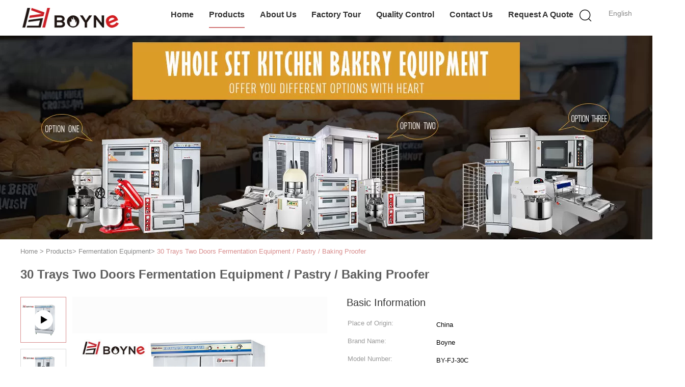

--- FILE ---
content_type: text/html
request_url: https://www.kitchen-cookingequipment.com/sale-14444978-30-trays-two-doors-fermentation-equipment-pastry-baking-proofer.html
body_size: 24599
content:

<!DOCTYPE html>
<html lang="en">
<head>
	<meta charset="utf-8">
	<meta http-equiv="X-UA-Compatible" content="IE=edge">
	<meta name="viewport" content="width=device-width, initial-scale=1">
    <meta property="og:title" content="30 Trays Two Doors Fermentation Equipment / Pastry / Baking Proofer" />
<meta property="og:description" content="High quality 30 Trays Two Doors Fermentation Equipment / Pastry / Baking Proofer from China, China's leading Fermentation Equipment product market, With strict quality control Fermentation Equipment factories, Producing high quality 30 Trays Two Doors Fermentation Equipment / Pastry / Baking Proofer products." />
<meta property="og:type" content="product" />
<meta property="og:availability" content="instock" />
<meta property="og:site_name" content="Guangzhou Boyne Kitchen Equipment Co., Ltd." />
<meta property="og:url" content="https://www.kitchen-cookingequipment.com/sale-14444978-30-trays-two-doors-fermentation-equipment-pastry-baking-proofer.html" />
<meta property="og:image" content="https://www.kitchen-cookingequipment.com/photo/ps36656338-30_trays_two_doors_fermentation_equipment_pastry_baking_proofer.jpg" />
<link rel="canonical" href="https://www.kitchen-cookingequipment.com/sale-14444978-30-trays-two-doors-fermentation-equipment-pastry-baking-proofer.html" />
<link rel="alternate" href="https://m.kitchen-cookingequipment.com/sale-14444978-30-trays-two-doors-fermentation-equipment-pastry-baking-proofer.html" media="only screen and (max-width: 640px)" />
<style type="text/css">
/*<![CDATA[*/
.consent__cookie {position: fixed;top: 0;left: 0;width: 100%;height: 0%;z-index: 100000;}.consent__cookie_bg {position: fixed;top: 0;left: 0;width: 100%;height: 100%;background: #000;opacity: .6;display: none }.consent__cookie_rel {position: fixed;bottom:0;left: 0;width: 100%;background: #fff;display: -webkit-box;display: -ms-flexbox;display: flex;flex-wrap: wrap;padding: 24px 80px;-webkit-box-sizing: border-box;box-sizing: border-box;-webkit-box-pack: justify;-ms-flex-pack: justify;justify-content: space-between;-webkit-transition: all ease-in-out .3s;transition: all ease-in-out .3s }.consent__close {position: absolute;top: 20px;right: 20px;cursor: pointer }.consent__close svg {fill: #777 }.consent__close:hover svg {fill: #000 }.consent__cookie_box {flex: 1;word-break: break-word;}.consent__warm {color: #777;font-size: 16px;margin-bottom: 12px;line-height: 19px }.consent__title {color: #333;font-size: 20px;font-weight: 600;margin-bottom: 12px;line-height: 23px }.consent__itxt {color: #333;font-size: 14px;margin-bottom: 12px;display: -webkit-box;display: -ms-flexbox;display: flex;-webkit-box-align: center;-ms-flex-align: center;align-items: center }.consent__itxt i {display: -webkit-inline-box;display: -ms-inline-flexbox;display: inline-flex;width: 28px;height: 28px;border-radius: 50%;background: #e0f9e9;margin-right: 8px;-webkit-box-align: center;-ms-flex-align: center;align-items: center;-webkit-box-pack: center;-ms-flex-pack: center;justify-content: center }.consent__itxt svg {fill: #3ca860 }.consent__txt {color: #a6a6a6;font-size: 14px;margin-bottom: 8px;line-height: 17px }.consent__btns {display: -webkit-box;display: -ms-flexbox;display: flex;-webkit-box-orient: vertical;-webkit-box-direction: normal;-ms-flex-direction: column;flex-direction: column;-webkit-box-pack: center;-ms-flex-pack: center;justify-content: center;flex-shrink: 0;}.consent__btn {width: 280px;height: 40px;line-height: 40px;text-align: center;background: #3ca860;color: #fff;border-radius: 4px;margin: 8px 0;-webkit-box-sizing: border-box;box-sizing: border-box;cursor: pointer }.consent__btn:hover {background: #00823b }.consent__btn.empty {color: #3ca860;border: 1px solid #3ca860;background: #fff }.consent__btn.empty:hover {background: #3ca860;color: #fff }.open .consent__cookie_bg {display: block }.open .consent__cookie_rel {bottom: 0 }@media (max-width: 760px) {.consent__btns {width: 100%;align-items: center;}.consent__cookie_rel {padding: 20px 24px }}.consent__cookie.open {display: block;}.consent__cookie {display: none;}
/*]]>*/
</style>
<script type="text/javascript">
/*<![CDATA[*/
window.isvideotpl = 0;window.detailurl = '';

var colorUrl = '';
var aisearch = 0;
window.playerReportUrl='/vod/view_count/report';
var g_tp = '';
var query_string = ["Products","Detail"];
var customtplcolor = 99602;
window.predomainsub = "";
/*]]>*/
</script>
<title>30 Trays Two Doors Fermentation Equipment / Pastry / Baking Proofer</title>
    <meta name="keywords" content="Fermentation Equipment, 30 Trays Two Doors Fermentation Equipment / Pastry / Baking Proofer, Fermentation Equipment for sale, Fermentation Equipment price" />
    <meta name="description" content="High quality 30 Trays Two Doors Fermentation Equipment / Pastry / Baking Proofer from China, China's leading Fermentation Equipment product market, With strict quality control Fermentation Equipment factories, Producing high quality 30 Trays Two Doors Fermentation Equipment / Pastry / Baking Proofer products." />
			<link type='text/css' rel='stylesheet' href='/??/images/global.css,/photo/kitchen-cookingequipment/sitetpl/style/common.css?ver=1627459489' media='all'>
			  <script type='text/javascript' src='/js/jquery.js'></script></head>
<body>
<!-- Global site tag (gtag.js) - Google Analytics -->
<script async src="https://www.googletagmanager.com/gtag/js?id=G-5392F4TH99"></script>
<script>
  window.dataLayer = window.dataLayer || [];
  function gtag(){dataLayer.push(arguments);}
  gtag('js', new Date());

  gtag('config', 'G-5392F4TH99', {cookie_flags: "SameSite=None;Secure"});
</script><script>
var originProductInfo = '';
var originProductInfo = {"showproduct":1,"pid":"14444978","name":"30 Trays Two Doors Fermentation Equipment \/ Pastry \/ Baking Proofer","source_url":"\/sale-14444978-30-trays-two-doors-fermentation-equipment-pastry-baking-proofer.html","picurl":"\/photo\/pd36656338-30_trays_two_doors_fermentation_equipment_pastry_baking_proofer.jpg","propertyDetail":[["Item Name","Two Door 30 Trays Proofer"],["Size","1010x730x1875mm"],["Voltage","220V"],["Power","2.8kw"]],"company_name":null,"picurl_c":"\/photo\/pc36656338-30_trays_two_doors_fermentation_equipment_pastry_baking_proofer.jpg","price":"Negotiation","username":"Jen Yang","viewTime":"Last Login : 2 hours 17 minutes ago","subject":"Please send me FOB price on 30 Trays Two Doors Fermentation Equipment \/ Pastry \/ Baking Proofer","countrycode":"BE"};
var save_url = "/contactsave.html";
var update_url = "/updateinquiry.html";
var productInfo = {};
var defaulProductInfo = {};
var myDate = new Date();
var curDate = myDate.getFullYear()+'-'+(parseInt(myDate.getMonth())+1)+'-'+myDate.getDate();
var message = '';
var default_pop = 1;
var leaveMessageDialog = document.getElementsByClassName('leave-message-dialog')[0]; // 获取弹层
var _$$ = function (dom) {
    return document.querySelectorAll(dom);
};
resInfo = originProductInfo;
defaulProductInfo.pid = resInfo['pid'];
defaulProductInfo.productName = resInfo['name'];
defaulProductInfo.productInfo = resInfo['propertyDetail'];
defaulProductInfo.productImg = resInfo['picurl_c'];
defaulProductInfo.subject = resInfo['subject'];
defaulProductInfo.productImgAlt = resInfo['name'];
var inquirypopup_tmp = 1;
var message = 'Dear,'+'\r\n'+"I am interested in"+' '+trim(resInfo['name'])+", could you send me more details such as type, size, MOQ, material, etc."+'\r\n'+"Thanks!"+'\r\n'+"Waiting for your reply.";
var message_1 = 'Dear,'+'\r\n'+"I am interested in"+' '+trim(resInfo['name'])+", could you send me more details such as type, size, MOQ, material, etc."+'\r\n'+"Thanks!"+'\r\n'+"Waiting for your reply.";
var message_2 = 'Hello,'+'\r\n'+"I am looking for"+' '+trim(resInfo['name'])+", please send me the price, specification and picture."+'\r\n'+"Your swift response will be highly appreciated."+'\r\n'+"Feel free to contact me for more information."+'\r\n'+"Thanks a lot.";
var message_3 = 'Hello,'+'\r\n'+trim(resInfo['name'])+' '+"meets my expectations."+'\r\n'+"Please give me the best price and some other product information."+'\r\n'+"Feel free to contact me via my mail."+'\r\n'+"Thanks a lot.";

var message_4 = 'Dear,'+'\r\n'+"What is the FOB price on your"+' '+trim(resInfo['name'])+'?'+'\r\n'+"Which is the nearest port name?"+'\r\n'+"Please reply me as soon as possible, it would be better to share further information."+'\r\n'+"Regards!";
var message_5 = 'Hi there,'+'\r\n'+"I am very interested in your"+' '+trim(resInfo['name'])+'.'+'\r\n'+"Please send me your product details."+'\r\n'+"Looking forward to your quick reply."+'\r\n'+"Feel free to contact me by mail."+'\r\n'+"Regards!";

var message_6 = 'Dear,'+'\r\n'+"Please provide us with information about your"+' '+trim(resInfo['name'])+", such as type, size, material, and of course the best price."+'\r\n'+"Looking forward to your quick reply."+'\r\n'+"Thank you!";
var message_7 = 'Dear,'+'\r\n'+"Can you supply"+' '+trim(resInfo['name'])+" for us?"+'\r\n'+"First we want a price list and some product details."+'\r\n'+"I hope to get reply asap and look forward to cooperation."+'\r\n'+"Thank you very much.";
var message_8 = 'hi,'+'\r\n'+"I am looking for"+' '+trim(resInfo['name'])+", please give me some more detailed product information."+'\r\n'+"I look forward to your reply."+'\r\n'+"Thank you!";
var message_9 = 'Hello,'+'\r\n'+"Your"+' '+trim(resInfo['name'])+" meets my requirements very well."+'\r\n'+"Please send me the price, specification, and similar model will be OK."+'\r\n'+"Feel free to chat with me."+'\r\n'+"Thanks!";
var message_10 = 'Dear,'+'\r\n'+"I want to know more about the details and quotation of"+' '+trim(resInfo['name'])+'.'+'\r\n'+"Feel free to contact me."+'\r\n'+"Regards!";

var r = getRandom(1,10);

defaulProductInfo.message = eval("message_"+r);

var mytAjax = {

    post: function(url, data, fn) {
        var xhr = new XMLHttpRequest();
        xhr.open("POST", url, true);
        xhr.setRequestHeader("Content-Type", "application/x-www-form-urlencoded;charset=UTF-8");
        xhr.setRequestHeader("X-Requested-With", "XMLHttpRequest");
        xhr.setRequestHeader('Content-Type','text/plain;charset=UTF-8');
        xhr.onreadystatechange = function() {
            if(xhr.readyState == 4 && (xhr.status == 200 || xhr.status == 304)) {
                fn.call(this, xhr.responseText);
            }
        };
        xhr.send(data);
    },

    postform: function(url, data, fn) {
        var xhr = new XMLHttpRequest();
        xhr.open("POST", url, true);
        xhr.setRequestHeader("X-Requested-With", "XMLHttpRequest");
        xhr.onreadystatechange = function() {
            if(xhr.readyState == 4 && (xhr.status == 200 || xhr.status == 304)) {
                fn.call(this, xhr.responseText);
            }
        };
        xhr.send(data);
    }
};
window.onload = function(){
    leaveMessageDialog = document.getElementsByClassName('leave-message-dialog')[0];
    if (window.localStorage.recordDialogStatus=='undefined' || (window.localStorage.recordDialogStatus!='undefined' && window.localStorage.recordDialogStatus != curDate)) {
        setTimeout(function(){
            if(parseInt(inquirypopup_tmp%10) == 1){
                creatDialog(defaulProductInfo, 1);
            }
        }, 6000);
    }
};
function trim(str)
{
    str = str.replace(/(^\s*)/g,"");
    return str.replace(/(\s*$)/g,"");
};
function getRandom(m,n){
    var num = Math.floor(Math.random()*(m - n) + n);
    return num;
};
function strBtn(param) {

    var starattextarea = document.getElementById("textareamessage").value.length;
    var email = document.getElementById("startEmail").value;

    var default_tip = document.querySelectorAll(".watermark_container").length;
    if (20 < starattextarea && starattextarea < 3000) {
        if(default_tip>0){
            document.getElementById("textareamessage1").parentNode.parentNode.nextElementSibling.style.display = "none";
        }else{
            document.getElementById("textareamessage1").parentNode.nextElementSibling.style.display = "none";
        }

    } else {
        if(default_tip>0){
            document.getElementById("textareamessage1").parentNode.parentNode.nextElementSibling.style.display = "block";
        }else{
            document.getElementById("textareamessage1").parentNode.nextElementSibling.style.display = "block";
        }

        return;
    }

    // var re = /^([a-zA-Z0-9_-])+@([a-zA-Z0-9_-])+\.([a-zA-Z0-9_-])+/i;/*邮箱不区分大小写*/
    var re = /^[a-zA-Z0-9][\w-]*(\.?[\w-]+)*@[a-zA-Z0-9-]+(\.[a-zA-Z0-9]+)+$/i;
    if (!re.test(email)) {
        document.getElementById("startEmail").nextElementSibling.style.display = "block";
        return;
    } else {
        document.getElementById("startEmail").nextElementSibling.style.display = "none";
    }

    var subject = document.getElementById("pop_subject").value;
    var pid = document.getElementById("pop_pid").value;
    var message = document.getElementById("textareamessage").value;
    var sender_email = document.getElementById("startEmail").value;
    var tel = '';
    if (document.getElementById("tel0") != undefined && document.getElementById("tel0") != '')
        tel = document.getElementById("tel0").value;
    var form_serialize = '&tel='+tel;

    form_serialize = form_serialize.replace(/\+/g, "%2B");
    mytAjax.post(save_url,"pid="+pid+"&subject="+subject+"&email="+sender_email+"&message="+(message)+form_serialize,function(res){
        var mes = JSON.parse(res);
        if(mes.status == 200){
            var iid = mes.iid;
            document.getElementById("pop_iid").value = iid;
            document.getElementById("pop_uuid").value = mes.uuid;

            if(typeof gtag_report_conversion === "function"){
                gtag_report_conversion();//执行统计js代码
            }
            if(typeof fbq === "function"){
                fbq('track','Purchase');//执行统计js代码
            }
        }
    });
    for (var index = 0; index < document.querySelectorAll(".dialog-content-pql").length; index++) {
        document.querySelectorAll(".dialog-content-pql")[index].style.display = "none";
    };
    $('#idphonepql').val(tel);
    document.getElementById("dialog-content-pql-id").style.display = "block";
    ;
};
function twoBtnOk(param) {

    var selectgender = document.getElementById("Mr").innerHTML;
    var iid = document.getElementById("pop_iid").value;
    var sendername = document.getElementById("idnamepql").value;
    var senderphone = document.getElementById("idphonepql").value;
    var sendercname = document.getElementById("idcompanypql").value;
    var uuid = document.getElementById("pop_uuid").value;
    var gender = 2;
    if(selectgender == 'Mr.') gender = 0;
    if(selectgender == 'Mrs.') gender = 1;
    var pid = document.getElementById("pop_pid").value;
    var form_serialize = '';

        form_serialize = form_serialize.replace(/\+/g, "%2B");

    mytAjax.post(update_url,"iid="+iid+"&gender="+gender+"&uuid="+uuid+"&name="+(sendername)+"&tel="+(senderphone)+"&company="+(sendercname)+form_serialize,function(res){});

    for (var index = 0; index < document.querySelectorAll(".dialog-content-pql").length; index++) {
        document.querySelectorAll(".dialog-content-pql")[index].style.display = "none";
    };
    document.getElementById("dialog-content-pql-ok").style.display = "block";

};
function toCheckMust(name) {
    $('#'+name+'error').hide();
}
function handClidk(param) {
    var starattextarea = document.getElementById("textareamessage1").value.length;
    var email = document.getElementById("startEmail1").value;
    var default_tip = document.querySelectorAll(".watermark_container").length;
    if (20 < starattextarea && starattextarea < 3000) {
        if(default_tip>0){
            document.getElementById("textareamessage1").parentNode.parentNode.nextElementSibling.style.display = "none";
        }else{
            document.getElementById("textareamessage1").parentNode.nextElementSibling.style.display = "none";
        }

    } else {
        if(default_tip>0){
            document.getElementById("textareamessage1").parentNode.parentNode.nextElementSibling.style.display = "block";
        }else{
            document.getElementById("textareamessage1").parentNode.nextElementSibling.style.display = "block";
        }

        return;
    }

    // var re = /^([a-zA-Z0-9_-])+@([a-zA-Z0-9_-])+\.([a-zA-Z0-9_-])+/i;
    var re = /^[a-zA-Z0-9][\w-]*(\.?[\w-]+)*@[a-zA-Z0-9-]+(\.[a-zA-Z0-9]+)+$/i;
    if (!re.test(email)) {
        document.getElementById("startEmail1").nextElementSibling.style.display = "block";
        return;
    } else {
        document.getElementById("startEmail1").nextElementSibling.style.display = "none";
    }

    var subject = document.getElementById("pop_subject").value;
    var pid = document.getElementById("pop_pid").value;
    var message = document.getElementById("textareamessage1").value;
    var sender_email = document.getElementById("startEmail1").value;
    var form_serialize = tel = '';
    if (document.getElementById("tel1") != undefined && document.getElementById("tel1") != '')
        tel = document.getElementById("tel1").value;
        mytAjax.post(save_url,"email="+sender_email+"&tel="+tel+"&pid="+pid+"&message="+message+"&subject="+subject+form_serialize,function(res){

        var mes = JSON.parse(res);
        if(mes.status == 200){
            var iid = mes.iid;
            document.getElementById("pop_iid").value = iid;
            document.getElementById("pop_uuid").value = mes.uuid;
            if(typeof gtag_report_conversion === "function"){
                gtag_report_conversion();//执行统计js代码
            }
        }

    });
    for (var index = 0; index < document.querySelectorAll(".dialog-content-pql").length; index++) {
        document.querySelectorAll(".dialog-content-pql")[index].style.display = "none";
    };
    $('#idphonepql').val(tel);
    document.getElementById("dialog-content-pql-id").style.display = "block";

};
window.addEventListener('load', function () {
    $('.checkbox-wrap label').each(function(){
        if($(this).find('input').prop('checked')){
            $(this).addClass('on')
        }else {
            $(this).removeClass('on')
        }
    })
    $(document).on('click', '.checkbox-wrap label' , function(ev){
        if (ev.target.tagName.toUpperCase() != 'INPUT') {
            $(this).toggleClass('on')
        }
    })
})

function hand_video(pdata) {
    data = JSON.parse(pdata);
    productInfo.productName = data.productName;
    productInfo.productInfo = data.productInfo;
    productInfo.productImg = data.productImg;
    productInfo.subject = data.subject;

    var message = 'Dear,'+'\r\n'+"I am interested in"+' '+trim(data.productName)+", could you send me more details such as type, size, quantity, material, etc."+'\r\n'+"Thanks!"+'\r\n'+"Waiting for your reply.";

    var message = 'Dear,'+'\r\n'+"I am interested in"+' '+trim(data.productName)+", could you send me more details such as type, size, MOQ, material, etc."+'\r\n'+"Thanks!"+'\r\n'+"Waiting for your reply.";
    var message_1 = 'Dear,'+'\r\n'+"I am interested in"+' '+trim(data.productName)+", could you send me more details such as type, size, MOQ, material, etc."+'\r\n'+"Thanks!"+'\r\n'+"Waiting for your reply.";
    var message_2 = 'Hello,'+'\r\n'+"I am looking for"+' '+trim(data.productName)+", please send me the price, specification and picture."+'\r\n'+"Your swift response will be highly appreciated."+'\r\n'+"Feel free to contact me for more information."+'\r\n'+"Thanks a lot.";
    var message_3 = 'Hello,'+'\r\n'+trim(data.productName)+' '+"meets my expectations."+'\r\n'+"Please give me the best price and some other product information."+'\r\n'+"Feel free to contact me via my mail."+'\r\n'+"Thanks a lot.";

    var message_4 = 'Dear,'+'\r\n'+"What is the FOB price on your"+' '+trim(data.productName)+'?'+'\r\n'+"Which is the nearest port name?"+'\r\n'+"Please reply me as soon as possible, it would be better to share further information."+'\r\n'+"Regards!";
    var message_5 = 'Hi there,'+'\r\n'+"I am very interested in your"+' '+trim(data.productName)+'.'+'\r\n'+"Please send me your product details."+'\r\n'+"Looking forward to your quick reply."+'\r\n'+"Feel free to contact me by mail."+'\r\n'+"Regards!";

    var message_6 = 'Dear,'+'\r\n'+"Please provide us with information about your"+' '+trim(data.productName)+", such as type, size, material, and of course the best price."+'\r\n'+"Looking forward to your quick reply."+'\r\n'+"Thank you!";
    var message_7 = 'Dear,'+'\r\n'+"Can you supply"+' '+trim(data.productName)+" for us?"+'\r\n'+"First we want a price list and some product details."+'\r\n'+"I hope to get reply asap and look forward to cooperation."+'\r\n'+"Thank you very much.";
    var message_8 = 'hi,'+'\r\n'+"I am looking for"+' '+trim(data.productName)+", please give me some more detailed product information."+'\r\n'+"I look forward to your reply."+'\r\n'+"Thank you!";
    var message_9 = 'Hello,'+'\r\n'+"Your"+' '+trim(data.productName)+" meets my requirements very well."+'\r\n'+"Please send me the price, specification, and similar model will be OK."+'\r\n'+"Feel free to chat with me."+'\r\n'+"Thanks!";
    var message_10 = 'Dear,'+'\r\n'+"I want to know more about the details and quotation of"+' '+trim(data.productName)+'.'+'\r\n'+"Feel free to contact me."+'\r\n'+"Regards!";

    var r = getRandom(1,10);

    productInfo.message = eval("message_"+r);
    if(parseInt(inquirypopup_tmp/10) == 1){
        productInfo.message = "";
    }
    productInfo.pid = data.pid;
    creatDialog(productInfo, 2);
};

function handDialog(pdata) {
    data = JSON.parse(pdata);
    productInfo.productName = data.productName;
    productInfo.productInfo = data.productInfo;
    productInfo.productImg = data.productImg;
    productInfo.subject = data.subject;

    var message = 'Dear,'+'\r\n'+"I am interested in"+' '+trim(data.productName)+", could you send me more details such as type, size, quantity, material, etc."+'\r\n'+"Thanks!"+'\r\n'+"Waiting for your reply.";

    var message = 'Dear,'+'\r\n'+"I am interested in"+' '+trim(data.productName)+", could you send me more details such as type, size, MOQ, material, etc."+'\r\n'+"Thanks!"+'\r\n'+"Waiting for your reply.";
    var message_1 = 'Dear,'+'\r\n'+"I am interested in"+' '+trim(data.productName)+", could you send me more details such as type, size, MOQ, material, etc."+'\r\n'+"Thanks!"+'\r\n'+"Waiting for your reply.";
    var message_2 = 'Hello,'+'\r\n'+"I am looking for"+' '+trim(data.productName)+", please send me the price, specification and picture."+'\r\n'+"Your swift response will be highly appreciated."+'\r\n'+"Feel free to contact me for more information."+'\r\n'+"Thanks a lot.";
    var message_3 = 'Hello,'+'\r\n'+trim(data.productName)+' '+"meets my expectations."+'\r\n'+"Please give me the best price and some other product information."+'\r\n'+"Feel free to contact me via my mail."+'\r\n'+"Thanks a lot.";

    var message_4 = 'Dear,'+'\r\n'+"What is the FOB price on your"+' '+trim(data.productName)+'?'+'\r\n'+"Which is the nearest port name?"+'\r\n'+"Please reply me as soon as possible, it would be better to share further information."+'\r\n'+"Regards!";
    var message_5 = 'Hi there,'+'\r\n'+"I am very interested in your"+' '+trim(data.productName)+'.'+'\r\n'+"Please send me your product details."+'\r\n'+"Looking forward to your quick reply."+'\r\n'+"Feel free to contact me by mail."+'\r\n'+"Regards!";

    var message_6 = 'Dear,'+'\r\n'+"Please provide us with information about your"+' '+trim(data.productName)+", such as type, size, material, and of course the best price."+'\r\n'+"Looking forward to your quick reply."+'\r\n'+"Thank you!";
    var message_7 = 'Dear,'+'\r\n'+"Can you supply"+' '+trim(data.productName)+" for us?"+'\r\n'+"First we want a price list and some product details."+'\r\n'+"I hope to get reply asap and look forward to cooperation."+'\r\n'+"Thank you very much.";
    var message_8 = 'hi,'+'\r\n'+"I am looking for"+' '+trim(data.productName)+", please give me some more detailed product information."+'\r\n'+"I look forward to your reply."+'\r\n'+"Thank you!";
    var message_9 = 'Hello,'+'\r\n'+"Your"+' '+trim(data.productName)+" meets my requirements very well."+'\r\n'+"Please send me the price, specification, and similar model will be OK."+'\r\n'+"Feel free to chat with me."+'\r\n'+"Thanks!";
    var message_10 = 'Dear,'+'\r\n'+"I want to know more about the details and quotation of"+' '+trim(data.productName)+'.'+'\r\n'+"Feel free to contact me."+'\r\n'+"Regards!";

    var r = getRandom(1,10);

    productInfo.message = eval("message_"+r);
    if(parseInt(inquirypopup_tmp/10) == 1){
        productInfo.message = "";
    }
    productInfo.pid = data.pid;
    creatDialog(productInfo, 2);
};

function closepql(param) {

    leaveMessageDialog.style.display = 'none';
};

function closepql2(param) {

    for (var index = 0; index < document.querySelectorAll(".dialog-content-pql").length; index++) {
        document.querySelectorAll(".dialog-content-pql")[index].style.display = "none";
    };
    document.getElementById("dialog-content-pql-ok").style.display = "block";
};

function decodeHtmlEntities(str) {
    var tempElement = document.createElement('div');
    tempElement.innerHTML = str;
    return tempElement.textContent || tempElement.innerText || '';
}

function initProduct(productInfo,type){

    productInfo.productName = decodeHtmlEntities(productInfo.productName);
    productInfo.message = decodeHtmlEntities(productInfo.message);

    leaveMessageDialog = document.getElementsByClassName('leave-message-dialog')[0];
    leaveMessageDialog.style.display = "block";
    if(type == 3){
        var popinquiryemail = document.getElementById("popinquiryemail").value;
        _$$("#startEmail1")[0].value = popinquiryemail;
    }else{
        _$$("#startEmail1")[0].value = "";
    }
    _$$("#startEmail")[0].value = "";
    _$$("#idnamepql")[0].value = "";
    _$$("#idphonepql")[0].value = "";
    _$$("#idcompanypql")[0].value = "";

    _$$("#pop_pid")[0].value = productInfo.pid;
    _$$("#pop_subject")[0].value = productInfo.subject;
    
    if(parseInt(inquirypopup_tmp/10) == 1){
        productInfo.message = "";
    }

    _$$("#textareamessage1")[0].value = productInfo.message;
    _$$("#textareamessage")[0].value = productInfo.message;

    _$$("#dialog-content-pql-id .titlep")[0].innerHTML = productInfo.productName;
    _$$("#dialog-content-pql-id img")[0].setAttribute("src", productInfo.productImg);
    _$$("#dialog-content-pql-id img")[0].setAttribute("alt", productInfo.productImgAlt);

    _$$("#dialog-content-pql-id-hand img")[0].setAttribute("src", productInfo.productImg);
    _$$("#dialog-content-pql-id-hand img")[0].setAttribute("alt", productInfo.productImgAlt);
    _$$("#dialog-content-pql-id-hand .titlep")[0].innerHTML = productInfo.productName;

    if (productInfo.productInfo.length > 0) {
        var ul2, ul;
        ul = document.createElement("ul");
        for (var index = 0; index < productInfo.productInfo.length; index++) {
            var el = productInfo.productInfo[index];
            var li = document.createElement("li");
            var span1 = document.createElement("span");
            span1.innerHTML = el[0] + ":";
            var span2 = document.createElement("span");
            span2.innerHTML = el[1];
            li.appendChild(span1);
            li.appendChild(span2);
            ul.appendChild(li);

        }
        ul2 = ul.cloneNode(true);
        if (type === 1) {
            _$$("#dialog-content-pql-id .left")[0].replaceChild(ul, _$$("#dialog-content-pql-id .left ul")[0]);
        } else {
            _$$("#dialog-content-pql-id-hand .left")[0].replaceChild(ul2, _$$("#dialog-content-pql-id-hand .left ul")[0]);
            _$$("#dialog-content-pql-id .left")[0].replaceChild(ul, _$$("#dialog-content-pql-id .left ul")[0]);
        }
    };
    for (var index = 0; index < _$$("#dialog-content-pql-id .right ul li").length; index++) {
        _$$("#dialog-content-pql-id .right ul li")[index].addEventListener("click", function (params) {
            _$$("#dialog-content-pql-id .right #Mr")[0].innerHTML = this.innerHTML
        }, false)

    };

};
function closeInquiryCreateDialog() {
    document.getElementById("xuanpan_dialog_box_pql").style.display = "none";
};
function showInquiryCreateDialog() {
    document.getElementById("xuanpan_dialog_box_pql").style.display = "block";
};
function submitPopInquiry(){
    var message = document.getElementById("inquiry_message").value;
    var email = document.getElementById("inquiry_email").value;
    var subject = defaulProductInfo.subject;
    var pid = defaulProductInfo.pid;
    if (email === undefined) {
        showInquiryCreateDialog();
        document.getElementById("inquiry_email").style.border = "1px solid red";
        return false;
    };
    if (message === undefined) {
        showInquiryCreateDialog();
        document.getElementById("inquiry_message").style.border = "1px solid red";
        return false;
    };
    if (email.search(/^\w+((-\w+)|(\.\w+))*\@[A-Za-z0-9]+((\.|-)[A-Za-z0-9]+)*\.[A-Za-z0-9]+$/) == -1) {
        document.getElementById("inquiry_email").style.border= "1px solid red";
        showInquiryCreateDialog();
        return false;
    } else {
        document.getElementById("inquiry_email").style.border= "";
    };
    if (message.length < 20 || message.length >3000) {
        showInquiryCreateDialog();
        document.getElementById("inquiry_message").style.border = "1px solid red";
        return false;
    } else {
        document.getElementById("inquiry_message").style.border = "";
    };
    var tel = '';
    if (document.getElementById("tel") != undefined && document.getElementById("tel") != '')
        tel = document.getElementById("tel").value;

    mytAjax.post(save_url,"pid="+pid+"&subject="+subject+"&email="+email+"&message="+(message)+'&tel='+tel,function(res){
        var mes = JSON.parse(res);
        if(mes.status == 200){
            var iid = mes.iid;
            document.getElementById("pop_iid").value = iid;
            document.getElementById("pop_uuid").value = mes.uuid;

        }
    });
    initProduct(defaulProductInfo);
    for (var index = 0; index < document.querySelectorAll(".dialog-content-pql").length; index++) {
        document.querySelectorAll(".dialog-content-pql")[index].style.display = "none";
    };
    $('#idphonepql').val(tel);
    document.getElementById("dialog-content-pql-id").style.display = "block";

};

//带附件上传
function submitPopInquiryfile(email_id,message_id,check_sort,name_id,phone_id,company_id,attachments){

    if(typeof(check_sort) == 'undefined'){
        check_sort = 0;
    }
    var message = document.getElementById(message_id).value;
    var email = document.getElementById(email_id).value;
    var attachments = document.getElementById(attachments).value;
    if(typeof(name_id) !== 'undefined' && name_id != ""){
        var name  = document.getElementById(name_id).value;
    }
    if(typeof(phone_id) !== 'undefined' && phone_id != ""){
        var phone = document.getElementById(phone_id).value;
    }
    if(typeof(company_id) !== 'undefined' && company_id != ""){
        var company = document.getElementById(company_id).value;
    }
    var subject = defaulProductInfo.subject;
    var pid = defaulProductInfo.pid;

    if(check_sort == 0){
        if (email === undefined) {
            showInquiryCreateDialog();
            document.getElementById(email_id).style.border = "1px solid red";
            return false;
        };
        if (message === undefined) {
            showInquiryCreateDialog();
            document.getElementById(message_id).style.border = "1px solid red";
            return false;
        };

        if (email.search(/^\w+((-\w+)|(\.\w+))*\@[A-Za-z0-9]+((\.|-)[A-Za-z0-9]+)*\.[A-Za-z0-9]+$/) == -1) {
            document.getElementById(email_id).style.border= "1px solid red";
            showInquiryCreateDialog();
            return false;
        } else {
            document.getElementById(email_id).style.border= "";
        };
        if (message.length < 20 || message.length >3000) {
            showInquiryCreateDialog();
            document.getElementById(message_id).style.border = "1px solid red";
            return false;
        } else {
            document.getElementById(message_id).style.border = "";
        };
    }else{

        if (message === undefined) {
            showInquiryCreateDialog();
            document.getElementById(message_id).style.border = "1px solid red";
            return false;
        };

        if (email === undefined) {
            showInquiryCreateDialog();
            document.getElementById(email_id).style.border = "1px solid red";
            return false;
        };

        if (message.length < 20 || message.length >3000) {
            showInquiryCreateDialog();
            document.getElementById(message_id).style.border = "1px solid red";
            return false;
        } else {
            document.getElementById(message_id).style.border = "";
        };

        if (email.search(/^\w+((-\w+)|(\.\w+))*\@[A-Za-z0-9]+((\.|-)[A-Za-z0-9]+)*\.[A-Za-z0-9]+$/) == -1) {
            document.getElementById(email_id).style.border= "1px solid red";
            showInquiryCreateDialog();
            return false;
        } else {
            document.getElementById(email_id).style.border= "";
        };

    };

    mytAjax.post(save_url,"pid="+pid+"&subject="+subject+"&email="+email+"&message="+message+"&company="+company+"&attachments="+attachments,function(res){
        var mes = JSON.parse(res);
        if(mes.status == 200){
            var iid = mes.iid;
            document.getElementById("pop_iid").value = iid;
            document.getElementById("pop_uuid").value = mes.uuid;

            if(typeof gtag_report_conversion === "function"){
                gtag_report_conversion();//执行统计js代码
            }
            if(typeof fbq === "function"){
                fbq('track','Purchase');//执行统计js代码
            }
        }
    });
    initProduct(defaulProductInfo);

    if(name !== undefined && name != ""){
        _$$("#idnamepql")[0].value = name;
    }

    if(phone !== undefined && phone != ""){
        _$$("#idphonepql")[0].value = phone;
    }

    if(company !== undefined && company != ""){
        _$$("#idcompanypql")[0].value = company;
    }

    for (var index = 0; index < document.querySelectorAll(".dialog-content-pql").length; index++) {
        document.querySelectorAll(".dialog-content-pql")[index].style.display = "none";
    };
    document.getElementById("dialog-content-pql-id").style.display = "block";

};
function submitPopInquiryByParam(email_id,message_id,check_sort,name_id,phone_id,company_id){

    if(typeof(check_sort) == 'undefined'){
        check_sort = 0;
    }

    var senderphone = '';
    var message = document.getElementById(message_id).value;
    var email = document.getElementById(email_id).value;
    if(typeof(name_id) !== 'undefined' && name_id != ""){
        var name  = document.getElementById(name_id).value;
    }
    if(typeof(phone_id) !== 'undefined' && phone_id != ""){
        var phone = document.getElementById(phone_id).value;
        senderphone = phone;
    }
    if(typeof(company_id) !== 'undefined' && company_id != ""){
        var company = document.getElementById(company_id).value;
    }
    var subject = defaulProductInfo.subject;
    var pid = defaulProductInfo.pid;

    if(check_sort == 0){
        if (email === undefined) {
            showInquiryCreateDialog();
            document.getElementById(email_id).style.border = "1px solid red";
            return false;
        };
        if (message === undefined) {
            showInquiryCreateDialog();
            document.getElementById(message_id).style.border = "1px solid red";
            return false;
        };

        if (email.search(/^\w+((-\w+)|(\.\w+))*\@[A-Za-z0-9]+((\.|-)[A-Za-z0-9]+)*\.[A-Za-z0-9]+$/) == -1) {
            document.getElementById(email_id).style.border= "1px solid red";
            showInquiryCreateDialog();
            return false;
        } else {
            document.getElementById(email_id).style.border= "";
        };
        if (message.length < 20 || message.length >3000) {
            showInquiryCreateDialog();
            document.getElementById(message_id).style.border = "1px solid red";
            return false;
        } else {
            document.getElementById(message_id).style.border = "";
        };
    }else{

        if (message === undefined) {
            showInquiryCreateDialog();
            document.getElementById(message_id).style.border = "1px solid red";
            return false;
        };

        if (email === undefined) {
            showInquiryCreateDialog();
            document.getElementById(email_id).style.border = "1px solid red";
            return false;
        };

        if (message.length < 20 || message.length >3000) {
            showInquiryCreateDialog();
            document.getElementById(message_id).style.border = "1px solid red";
            return false;
        } else {
            document.getElementById(message_id).style.border = "";
        };

        if (email.search(/^\w+((-\w+)|(\.\w+))*\@[A-Za-z0-9]+((\.|-)[A-Za-z0-9]+)*\.[A-Za-z0-9]+$/) == -1) {
            document.getElementById(email_id).style.border= "1px solid red";
            showInquiryCreateDialog();
            return false;
        } else {
            document.getElementById(email_id).style.border= "";
        };

    };

    var productsku = "";
    if($("#product_sku").length > 0){
        productsku = $("#product_sku").html();
    }

    mytAjax.post(save_url,"tel="+senderphone+"&pid="+pid+"&subject="+subject+"&email="+email+"&message="+message+"&messagesku="+encodeURI(productsku),function(res){
        var mes = JSON.parse(res);
        if(mes.status == 200){
            var iid = mes.iid;
            document.getElementById("pop_iid").value = iid;
            document.getElementById("pop_uuid").value = mes.uuid;

            if(typeof gtag_report_conversion === "function"){
                gtag_report_conversion();//执行统计js代码
            }
            if(typeof fbq === "function"){
                fbq('track','Purchase');//执行统计js代码
            }
        }
    });
    initProduct(defaulProductInfo);

    if(name !== undefined && name != ""){
        _$$("#idnamepql")[0].value = name;
    }

    if(phone !== undefined && phone != ""){
        _$$("#idphonepql")[0].value = phone;
    }

    if(company !== undefined && company != ""){
        _$$("#idcompanypql")[0].value = company;
    }

    for (var index = 0; index < document.querySelectorAll(".dialog-content-pql").length; index++) {
        document.querySelectorAll(".dialog-content-pql")[index].style.display = "none";

    };
    document.getElementById("dialog-content-pql-id").style.display = "block";

};

function creat_videoDialog(productInfo, type) {

    if(type == 1){
        if(default_pop != 1){
            return false;
        }
        window.localStorage.recordDialogStatus = curDate;
    }else{
        default_pop = 0;
    }
    initProduct(productInfo, type);
    if (type === 1) {
        // 自动弹出
        for (var index = 0; index < document.querySelectorAll(".dialog-content-pql").length; index++) {

            document.querySelectorAll(".dialog-content-pql")[index].style.display = "none";
        };
        document.getElementById("dialog-content-pql").style.display = "block";
    } else {
        // 手动弹出
        for (var index = 0; index < document.querySelectorAll(".dialog-content-pql").length; index++) {
            document.querySelectorAll(".dialog-content-pql")[index].style.display = "none";
        };
        document.getElementById("dialog-content-pql-id-hand").style.display = "block";
    }
}

function creatDialog(productInfo, type) {

    if(type == 1){
        if(default_pop != 1){
            return false;
        }
        window.localStorage.recordDialogStatus = curDate;
    }else{
        default_pop = 0;
    }
    initProduct(productInfo, type);
    if (type === 1) {
        // 自动弹出
        for (var index = 0; index < document.querySelectorAll(".dialog-content-pql").length; index++) {

            document.querySelectorAll(".dialog-content-pql")[index].style.display = "none";
        };
        document.getElementById("dialog-content-pql").style.display = "block";
    } else {
        // 手动弹出
        for (var index = 0; index < document.querySelectorAll(".dialog-content-pql").length; index++) {
            document.querySelectorAll(".dialog-content-pql")[index].style.display = "none";
        };
        document.getElementById("dialog-content-pql-id-hand").style.display = "block";
    }
}

//带邮箱信息打开询盘框 emailtype=1表示带入邮箱
function openDialog(emailtype){
    var type = 2;//不带入邮箱，手动弹出
    if(emailtype == 1){
        var popinquiryemail = document.getElementById("popinquiryemail").value;
        // var re = /^([a-zA-Z0-9_-])+@([a-zA-Z0-9_-])+\.([a-zA-Z0-9_-])+/i;
        var re = /^[a-zA-Z0-9][\w-]*(\.?[\w-]+)*@[a-zA-Z0-9-]+(\.[a-zA-Z0-9]+)+$/i;
        if (!re.test(popinquiryemail)) {
            //前端提示样式;
            showInquiryCreateDialog();
            document.getElementById("popinquiryemail").style.border = "1px solid red";
            return false;
        } else {
            //前端提示样式;
        }
        var type = 3;
    }
    creatDialog(defaulProductInfo,type);
}

//上传附件
function inquiryUploadFile(){
    var fileObj = document.querySelector("#fileId").files[0];
    //构建表单数据
    var formData = new FormData();
    var filesize = fileObj.size;
    if(filesize > 10485760 || filesize == 0) {
        document.getElementById("filetips").style.display = "block";
        return false;
    }else {
        document.getElementById("filetips").style.display = "none";
    }
    formData.append('popinquiryfile', fileObj);
    document.getElementById("quotefileform").reset();
    var save_url = "/inquiryuploadfile.html";
    mytAjax.postform(save_url,formData,function(res){
        var mes = JSON.parse(res);
        if(mes.status == 200){
            document.getElementById("uploader-file-info").innerHTML = document.getElementById("uploader-file-info").innerHTML + "<span class=op>"+mes.attfile.name+"<a class=delatt id=att"+mes.attfile.id+" onclick=delatt("+mes.attfile.id+");>Delete</a></span>";
            var nowattachs = document.getElementById("attachments").value;
            if( nowattachs !== ""){
                var attachs = JSON.parse(nowattachs);
                attachs[mes.attfile.id] = mes.attfile;
            }else{
                var attachs = {};
                attachs[mes.attfile.id] = mes.attfile;
            }
            document.getElementById("attachments").value = JSON.stringify(attachs);
        }
    });
}
//附件删除
function delatt(attid)
{
    var nowattachs = document.getElementById("attachments").value;
    if( nowattachs !== ""){
        var attachs = JSON.parse(nowattachs);
        if(attachs[attid] == ""){
            return false;
        }
        var formData = new FormData();
        var delfile = attachs[attid]['filename'];
        var save_url = "/inquirydelfile.html";
        if(delfile != "") {
            formData.append('delfile', delfile);
            mytAjax.postform(save_url, formData, function (res) {
                if(res !== "") {
                    var mes = JSON.parse(res);
                    if (mes.status == 200) {
                        delete attachs[attid];
                        document.getElementById("attachments").value = JSON.stringify(attachs);
                        var s = document.getElementById("att"+attid);
                        s.parentNode.remove();
                    }
                }
            });
        }
    }else{
        return false;
    }
}

</script>
<div class="leave-message-dialog" style="display: none">
<style>
    .leave-message-dialog .close:before, .leave-message-dialog .close:after{
        content:initial;
    }
</style>
<div class="dialog-content-pql" id="dialog-content-pql" style="display: none">
    <span class="close" onclick="closepql()"><img src="/images/close.png" alt="close"></span>
    <div class="title">
        <p class="firstp-pql">Leave a Message</p>
        <p class="lastp-pql">We will call you back soon!</p>
    </div>
    <div class="form">
        <div class="textarea">
            <textarea style='font-family: robot;'  name="" id="textareamessage" cols="30" rows="10" style="margin-bottom:14px;width:100%"
                placeholder="Please enter your inquiry details."></textarea>
        </div>
        <p class="error-pql"> <span class="icon-pql"><img src="/images/error.png" alt="Guangzhou Boyne Kitchen Equipment Co., Ltd."></span> Your message must be between 20-3,000 characters!</p>
        <input id="startEmail" type="text" placeholder="Enter your E-mail" onkeydown="if(event.keyCode === 13){ strBtn();}">
        <p class="error-pql"><span class="icon-pql"><img src="/images/error.png" alt="Guangzhou Boyne Kitchen Equipment Co., Ltd."></span> Please check your E-mail! </p>
                <div class="operations">
            <div class='btn' id="submitStart" type="submit" onclick="strBtn()">SUBMIT</div>
        </div>
            </div>
</div>
<div class="dialog-content-pql dialog-content-pql-id" id="dialog-content-pql-id" style="display:none">
        <span class="close" onclick="closepql2()"><svg t="1648434466530" class="icon" viewBox="0 0 1024 1024" version="1.1" xmlns="http://www.w3.org/2000/svg" p-id="2198" width="16" height="16"><path d="M576 512l277.333333 277.333333-64 64-277.333333-277.333333L234.666667 853.333333 170.666667 789.333333l277.333333-277.333333L170.666667 234.666667 234.666667 170.666667l277.333333 277.333333L789.333333 170.666667 853.333333 234.666667 576 512z" fill="#444444" p-id="2199"></path></svg></span>
    <div class="left">
        <div class="img"><img></div>
        <p class="titlep"></p>
        <ul> </ul>
    </div>
    <div class="right">
                <p class="title">More information facilitates better communication.</p>
                <div style="position: relative;">
            <div class="mr"> <span id="Mr">Mr.</span>
                <ul>
                    <li>Mr.</li>
                    <li>Mrs.</li>
                </ul>
            </div>
            <input style="text-indent: 80px;" type="text" id="idnamepql" placeholder="Input your name">
        </div>
        <input type="text"  id="idphonepql"  placeholder="Phone Number">
        <input type="text" id="idcompanypql"  placeholder="Company" onkeydown="if(event.keyCode === 13){ twoBtnOk();}">
                <div class="btn form_new" id="twoBtnOk" onclick="twoBtnOk()">OK</div>
    </div>
</div>

<div class="dialog-content-pql dialog-content-pql-ok" id="dialog-content-pql-ok" style="display:none">
        <span class="close" onclick="closepql()"><svg t="1648434466530" class="icon" viewBox="0 0 1024 1024" version="1.1" xmlns="http://www.w3.org/2000/svg" p-id="2198" width="16" height="16"><path d="M576 512l277.333333 277.333333-64 64-277.333333-277.333333L234.666667 853.333333 170.666667 789.333333l277.333333-277.333333L170.666667 234.666667 234.666667 170.666667l277.333333 277.333333L789.333333 170.666667 853.333333 234.666667 576 512z" fill="#444444" p-id="2199"></path></svg></span>
    <div class="duihaook"></div>
        <p class="title">Submitted successfully!</p>
        <p class="p1" style="text-align: center; font-size: 18px; margin-top: 14px;">We will call you back soon!</p>
    <div class="btn" onclick="closepql()" id="endOk" style="margin: 0 auto;margin-top: 50px;">OK</div>
</div>
<div class="dialog-content-pql dialog-content-pql-id dialog-content-pql-id-hand" id="dialog-content-pql-id-hand"
    style="display:none">
     <input type="hidden" name="pop_pid" id="pop_pid" value="0">
     <input type="hidden" name="pop_subject" id="pop_subject" value="">
     <input type="hidden" name="pop_iid" id="pop_iid" value="0">
     <input type="hidden" name="pop_uuid" id="pop_uuid" value="0">
        <span class="close" onclick="closepql()"><svg t="1648434466530" class="icon" viewBox="0 0 1024 1024" version="1.1" xmlns="http://www.w3.org/2000/svg" p-id="2198" width="16" height="16"><path d="M576 512l277.333333 277.333333-64 64-277.333333-277.333333L234.666667 853.333333 170.666667 789.333333l277.333333-277.333333L170.666667 234.666667 234.666667 170.666667l277.333333 277.333333L789.333333 170.666667 853.333333 234.666667 576 512z" fill="#444444" p-id="2199"></path></svg></span>
    <div class="left">
        <div class="img"><img></div>
        <p class="titlep"></p>
        <ul> </ul>
    </div>
    <div class="right" style="float:right">
                <div class="title">
            <p class="firstp-pql">Leave a Message</p>
            <p class="lastp-pql">We will call you back soon!</p>
        </div>
                <div class="form">
            <div class="textarea">
                <textarea style='font-family: robot;' name="message" id="textareamessage1" cols="30" rows="10"
                    placeholder="Please enter your inquiry details."></textarea>
            </div>
            <p class="error-pql"> <span class="icon-pql"><img src="/images/error.png" alt="Guangzhou Boyne Kitchen Equipment Co., Ltd."></span> Your message must be between 20-3,000 characters!</p>

                            <input style="display:none" id="tel1" name="tel" type="text" oninput="value=value.replace(/[^0-9_+-]/g,'');" placeholder="Phone Number">
                        <input id='startEmail1' name='email' data-type='1' type='text'
                   placeholder="Enter your E-mail"
                   onkeydown='if(event.keyCode === 13){ handClidk();}'>
            
            <p class='error-pql'><span class='icon-pql'>
                    <img src="/images/error.png" alt="Guangzhou Boyne Kitchen Equipment Co., Ltd."></span> Please check your E-mail!            </p>

            <div class="operations">
                <div class='btn' id="submitStart1" type="submit" onclick="handClidk()">SUBMIT</div>
            </div>
        </div>
    </div>
</div>
</div>
<div id="xuanpan_dialog_box_pql" class="xuanpan_dialog_box_pql"
    style="display:none;background:rgba(0,0,0,.6);width:100%;height:100%;position: fixed;top:0;left:0;z-index: 999999;">
    <div class="box_pql"
      style="width:526px;height:206px;background:rgba(255,255,255,1);opacity:1;border-radius:4px;position: absolute;left: 50%;top: 50%;transform: translate(-50%,-50%);">
      <div onclick="closeInquiryCreateDialog()" class="close close_create_dialog"
        style="cursor: pointer;height:42px;width:40px;float:right;padding-top: 16px;"><span
          style="display: inline-block;width: 25px;height: 2px;background: rgb(114, 114, 114);transform: rotate(45deg); "><span
            style="display: block;width: 25px;height: 2px;background: rgb(114, 114, 114);transform: rotate(-90deg); "></span></span>
      </div>
      <div
        style="height: 72px; overflow: hidden; text-overflow: ellipsis; display:-webkit-box;-ebkit-line-clamp: 3;-ebkit-box-orient: vertical; margin-top: 58px; padding: 0 84px; font-size: 18px; color: rgba(51, 51, 51, 1); text-align: center; ">
        Please leave your correct email and detailed requirements (20-3,000 characters).</div>
      <div onclick="closeInquiryCreateDialog()" class="close_create_dialog"
        style="width: 139px; height: 36px; background: rgba(253, 119, 34, 1); border-radius: 4px; margin: 16px auto; color: rgba(255, 255, 255, 1); font-size: 18px; line-height: 36px; text-align: center;">
        OK</div>
    </div>
</div>
<style>
    
.hu_global_header_101 #header .lag-son ul li a,
.hu_global_header_101 #header .lag-son ul li div
{
  line-height: 30px;
  color: #888;
  font-size: 12px;
  text-decoration: none;
}
.hu_global_header_101 #header .lag-son ul li div:hover{
    color:#d27777
}
.hu_global_header_101 #header .lag-son{
  width: 156px;
}
.hu_global_header_101 #header .lag-son ul li{
  display: flex;
  align-items: center;
}
.hu_global_header_101 #header .lag-son ul li::before{
  background: url("/images/css-sprite.png") no-repeat;
content: "";
margin: 0 5px;
width: 16px;
height: 12px;
display: inline-block;
flex-shrink: 0;
}

.hu_global_header_101 #header .lag-son ul li.en::before {
background-position: 0 -74px;
}

.hu_global_header_101 #header .lag-son ul li.fr::before {
background-position: -16px -74px;
}

.hu_global_header_101 #header .lag-son ul li.de::before {
background-position: -34px -74px;
}

.hu_global_header_101 #header .lag-son ul li.it::before {
background-position: -50px -74px;
}

.hu_global_header_101 #header .lag-son ul li.ru::before {
background-position: -68px -74px;
}

.hu_global_header_101 #header .lag-son ul li.es::before {
background-position: -85px -74px;
}

.hu_global_header_101 #header .lag-son ul li.pt::before {
background-position: -102px -74px;
}

.hu_global_header_101 #header .lag-son ul li.nl::before {
background-position: -119px -74px;
}

.hu_global_header_101 #header .lag-son ul li.el::before {
background-position: -136px -74px;
}

.hu_global_header_101 #header .lag-son ul li.ja::before {
background-position: -153px -74px;
}

.hu_global_header_101 #header .lag-son ul li.ko::before {
background-position: -170px -74px;
}

.hu_global_header_101 #header .lag-son ul li.ar::before {
background-position: -187px -74px;
}
.hu_global_header_101 #header .lag-son ul li.cn::before {
background-position: -214px -62px;;
}

.hu_global_header_101 #header .lag-son ul li.hi::before {
background-position: -204px -74px;
}

.hu_global_header_101 #header .lag-son ul li.tr::before {
background-position: -221px -74px;
}

.hu_global_header_101 #header .lag-son ul li.id::before {
background-position: -112px -62px;
}

.hu_global_header_101 #header .lag-son ul li.vi::before {
background-position: -129px -62px;
}

.hu_global_header_101 #header .lag-son ul li.th::before {
background-position: -146px -62px;
}

.hu_global_header_101 #header .lag-son ul li.bn::before {
background-position: -162px -62px;
}

.hu_global_header_101 #header .lag-son ul li.fa::before {
background-position: -180px -62px;
}

.hu_global_header_101 #header .lag-son ul li.pl::before {
background-position: -197px -62px;
}
</style>
<div class="hu_global_header_101">
	<div id="header" class="index_header fiexd">
		<div class="header">
            				<span class="logo photo">
                    <a title="Guangzhou Boyne Kitchen Equipment Co., Ltd." href="//www.kitchen-cookingequipment.com"><img onerror="$(this).parent().hide();" src="/logo.gif" alt="Guangzhou Boyne Kitchen Equipment Co., Ltd." /></a>				</span>
            			<div class="language">
                				<div class="english a">English</div>
				<!-- 语言切换-展开 -->
				<div class="lag-son" style="display: none;">
					<ul>
                        							<li class="en">
                                                                                    <div class="language-select__link" style="cursor: pointer;" onclick="window.location.href='https://www.kitchen-cookingequipment.com/sale-14444978-30-trays-two-doors-fermentation-equipment-pastry-baking-proofer.html'">English</div>
                        							</li>
                        							<li class="fr">
                                                                                    <div class="language-select__link" style="cursor: pointer;" onclick="window.location.href='https://french.kitchen-cookingequipment.com/sale-14444978-30-trays-two-doors-fermentation-equipment-pastry-baking-proofer.html'">French</div>
                        							</li>
                        							<li class="de">
                                                                                    <div class="language-select__link" style="cursor: pointer;" onclick="window.location.href='https://german.kitchen-cookingequipment.com/sale-14444978-30-trays-two-doors-fermentation-equipment-pastry-baking-proofer.html'">German</div>
                        							</li>
                        							<li class="it">
                                                                                    <div class="language-select__link" style="cursor: pointer;" onclick="window.location.href='https://italian.kitchen-cookingequipment.com/sale-14444978-30-trays-two-doors-fermentation-equipment-pastry-baking-proofer.html'">Italian</div>
                        							</li>
                        							<li class="ru">
                                                                                    <div class="language-select__link" style="cursor: pointer;" onclick="window.location.href='https://russian.kitchen-cookingequipment.com/sale-14444978-30-trays-two-doors-fermentation-equipment-pastry-baking-proofer.html'">Russian</div>
                        							</li>
                        							<li class="es">
                                                                                    <div class="language-select__link" style="cursor: pointer;" onclick="window.location.href='https://spanish.kitchen-cookingequipment.com/sale-14444978-30-trays-two-doors-fermentation-equipment-pastry-baking-proofer.html'">Spanish</div>
                        							</li>
                        							<li class="pt">
                                                                                    <div class="language-select__link" style="cursor: pointer;" onclick="window.location.href='https://portuguese.kitchen-cookingequipment.com/sale-14444978-30-trays-two-doors-fermentation-equipment-pastry-baking-proofer.html'">Portuguese</div>
                        							</li>
                        							<li class="nl">
                                                                                    <div class="language-select__link" style="cursor: pointer;" onclick="window.location.href='https://dutch.kitchen-cookingequipment.com/sale-14444978-30-trays-two-doors-fermentation-equipment-pastry-baking-proofer.html'">Dutch</div>
                        							</li>
                        							<li class="el">
                                                                                    <div class="language-select__link" style="cursor: pointer;" onclick="window.location.href='https://greek.kitchen-cookingequipment.com/sale-14444978-30-trays-two-doors-fermentation-equipment-pastry-baking-proofer.html'">Greek</div>
                        							</li>
                        							<li class="ja">
                                                                                    <div class="language-select__link" style="cursor: pointer;" onclick="window.location.href='https://japanese.kitchen-cookingequipment.com/sale-14444978-30-trays-two-doors-fermentation-equipment-pastry-baking-proofer.html'">Japanese</div>
                        							</li>
                        							<li class="ko">
                                                                                    <div class="language-select__link" style="cursor: pointer;" onclick="window.location.href='https://korean.kitchen-cookingequipment.com/sale-14444978-30-trays-two-doors-fermentation-equipment-pastry-baking-proofer.html'">Korean</div>
                        							</li>
                        							<li class="ar">
                                                                                    <div class="language-select__link" style="cursor: pointer;" onclick="window.location.href='https://arabic.kitchen-cookingequipment.com/sale-14444978-30-trays-two-doors-fermentation-equipment-pastry-baking-proofer.html'">Arabic</div>
                        							</li>
                        							<li class="hi">
                                                                                    <div class="language-select__link" style="cursor: pointer;" onclick="window.location.href='https://hindi.kitchen-cookingequipment.com/sale-14444978-30-trays-two-doors-fermentation-equipment-pastry-baking-proofer.html'">Hindi</div>
                        							</li>
                        							<li class="tr">
                                                                                    <div class="language-select__link" style="cursor: pointer;" onclick="window.location.href='https://turkish.kitchen-cookingequipment.com/sale-14444978-30-trays-two-doors-fermentation-equipment-pastry-baking-proofer.html'">Turkish</div>
                        							</li>
                        							<li class="id">
                                                                                    <div class="language-select__link" style="cursor: pointer;" onclick="window.location.href='https://indonesian.kitchen-cookingequipment.com/sale-14444978-30-trays-two-doors-fermentation-equipment-pastry-baking-proofer.html'">Indonesian</div>
                        							</li>
                        							<li class="vi">
                                                                                    <div class="language-select__link" style="cursor: pointer;" onclick="window.location.href='https://vietnamese.kitchen-cookingequipment.com/sale-14444978-30-trays-two-doors-fermentation-equipment-pastry-baking-proofer.html'">Vietnamese</div>
                        							</li>
                        							<li class="th">
                                                                                    <div class="language-select__link" style="cursor: pointer;" onclick="window.location.href='https://thai.kitchen-cookingequipment.com/sale-14444978-30-trays-two-doors-fermentation-equipment-pastry-baking-proofer.html'">Thai</div>
                        							</li>
                        							<li class="bn">
                                                                                    <div class="language-select__link" style="cursor: pointer;" onclick="window.location.href='https://bengali.kitchen-cookingequipment.com/sale-14444978-30-trays-two-doors-fermentation-equipment-pastry-baking-proofer.html'">Bengali</div>
                        							</li>
                        							<li class="fa">
                                                                                    <div class="language-select__link" style="cursor: pointer;" onclick="window.location.href='https://persian.kitchen-cookingequipment.com/sale-14444978-30-trays-two-doors-fermentation-equipment-pastry-baking-proofer.html'">Persian</div>
                        							</li>
                        							<li class="pl">
                                                                                    <div class="language-select__link" style="cursor: pointer;" onclick="window.location.href='https://polish.kitchen-cookingequipment.com/sale-14444978-30-trays-two-doors-fermentation-equipment-pastry-baking-proofer.html'">Polish</div>
                        							</li>
                        					</ul>
				</div>
				<!-- 语言切换-展开 -->
			</div>
			<div class="func">
				<i class="icon search_icon iconfont icon-magnifier"></i>
			</div>
			<div id="nav">
                					<div class="list    ">
                        <a target="_self" title="" href="/">Home</a>					</div>
                					<div class="list   pro_list on">
                        <a target="_self" title="" href="/products.html">Products</a>					</div>
                					<div class="list    ">
                        <a target="_self" title="" href="/aboutus.html">About Us</a>					</div>
                					<div class="list    ">
                        <a target="_self" title="" href="/factory.html">Factory Tour</a>					</div>
                					<div class="list    ">
                        <a target="_self" title="" href="/quality.html">Quality Control</a>					</div>
                					<div class="list    ">
                        <a target="_self" title="" href="/contactus.html">Contact Us</a>					</div>
                                					<div class="list  ">
                        <a rel="nofollow" class="raq" onclick="document.getElementById(&#039;hu_header_click_form&#039;).action=&#039;/contactnow.html&#039;;document.getElementById(&#039;hu_header_click_form&#039;).target=&#039;_blank&#039;;document.getElementById(&#039;hu_header_click_form&#039;).submit();" title="Quote" href="javascript:;">Request A Quote</a>					</div>
                                			</div>
			<div class="search_box trans">
				<form class="search" action="" method="POST" onsubmit="return jsWidgetSearch(this,'');">
					<input autocomplete="off" disableautocomplete="" type="text" class="fl" name="keyword" placeholder="What are you looking for..." value="" notnull="">
					<input type="submit" class="fr" name="submit" value="Search">
					<div class="clear"></div>
				</form>
			</div>
        			<div class="son_nav trans">
				<div class="content clean">
                                            						<div class="list">
						<div class="second_cate">
                    						<div class="item trans">
                            <a title="China Commercial Kitchen Cooking Equipment Manufacturers" href="/supplier-335060-commercial-kitchen-cooking-equipment">Commercial Kitchen Cooking Equipment</a>						</div>
                                                                    						<div class="item trans">
                            <a title="China Stainless Steel Cooking Equipment Manufacturers" href="/supplier-332184-stainless-steel-cooking-equipment">Stainless Steel Cooking Equipment</a>						</div>
                                                                    						<div class="item trans">
                            <a title="China Bakery Deck Oven Manufacturers" href="/supplier-332188-bakery-deck-oven">Bakery Deck Oven</a>						</div>
                                                                    						<div class="item trans">
                            <a title="China Hot Air Rotary Oven Manufacturers" href="/supplier-332190-hot-air-rotary-oven">Hot Air Rotary Oven</a>						</div>
                                                                    						<div class="item trans">
                            <a title="China Spiral Mixer Machine Manufacturers" href="/supplier-332201-spiral-mixer-machine">Spiral Mixer Machine</a>						</div>
                        						</div>
						</div>
                                                                						<div class="list">
						<div class="second_cate">
                    						<div class="item trans">
                            <a title="China Dough Mixer Machine Manufacturers" href="/supplier-332202-dough-mixer-machine">Dough Mixer Machine</a>						</div>
                                                                    						<div class="item trans">
                            <a title="China Pizza Dough Press Machine Manufacturers" href="/supplier-332192-pizza-dough-press-machine">Pizza Dough Press Machine</a>						</div>
                                                                    						<div class="item trans">
                            <a title="China Industrial Baking Oven Manufacturers" href="/supplier-332196-industrial-baking-oven">Industrial Baking Oven</a>						</div>
                                                                    						<div class="item trans">
                            <a title="China Commercial Pizza Oven Manufacturers" href="/supplier-332197-commercial-pizza-oven">Commercial Pizza Oven</a>						</div>
                                                                    						<div class="item trans">
                            <a title="China Fermentation Equipment Manufacturers" href="/supplier-332200-fermentation-equipment">Fermentation Equipment</a>						</div>
                        						</div>
						</div>
                                                                						<div class="list">
						<div class="second_cate">
                    						<div class="item trans">
                            <a title="China Commercial Refrigeration Equipment Manufacturers" href="/supplier-332510-commercial-refrigeration-equipment">Commercial Refrigeration Equipment</a>						</div>
                                                                    						<div class="item trans">
                            <a title="China Bakery Processing Equipment Manufacturers" href="/supplier-332967-bakery-processing-equipment">Bakery Processing Equipment</a>						</div>
                                                                    						<div class="item trans">
                            <a title="China Cake Display Case Manufacturers" href="/supplier-385970-cake-display-case">Cake Display Case</a>						</div>
                                                                    						<div class="item trans">
                            <a title="China Commercial Bakery Kitchen Equipment Manufacturers" href="/supplier-410019-commercial-bakery-kitchen-equipment">Commercial Bakery Kitchen Equipment</a>						</div>
                        						</div>
						</div>
                                        				</div>
				<div class="photo">
                    <a title="6 Trays Commercial Convection Steam Oven Tough Screen Combi Oven" href="/sale-11505877-6-trays-commercial-convection-steam-oven-tough-screen-combi-oven.html"><img alt="6 Trays Commercial Convection Steam Oven Tough Screen Combi Oven" class="lazyi" data-original="/photo/pc32918475-6_trays_commercial_convection_steam_oven_tough_screen_combi_oven.jpg" src="/images/load_icon.gif" /></a>				</div>
			</div>
		</div>
	</div>
	<form id="hu_header_click_form" method="post">
		<input type="hidden" name="pid" value="14444978"/>
	</form>
</div>
<div style="height: 82px; clear: both">
</div>
<script>
    window.onload = function(){
        $('.lianrou_list,.son_nav_one').hover(function() {
            $('.son_nav_one').addClass('on')
        }, function() {
            $('.son_nav_one').removeClass('on')
        });
    }
</script>
<div class="hu_global_banner_109">
	<div class="in_ad">
		<div class="bxSlide-outter">
            			<img src="/photo/cl33816497-.jpg" alt="products">
		</div>
	</div>
</div><div class="hu_global_position_110">
    <div class="ueeshop_responsive_position s1">
        <div class="position w" itemscope itemtype="https://schema.org/BreadcrumbList">
			<span itemprop="itemListElement" itemscope itemtype="https://schema.org/ListItem">
                <a itemprop="item" title="" href="/"><span itemprop="name">Home</span></a>				<meta itemprop="position" content="1"/>
			</span>
            > <span itemprop="itemListElement" itemscope itemtype="https://schema.org/ListItem"><a itemprop="item" title="" href="/products.html"><span itemprop="name">Products</span></a><meta itemprop="position" content="2"/></span>> <span itemprop="itemListElement" itemscope itemtype="https://schema.org/ListItem"><a itemprop="item" title="" href="/supplier-332200-fermentation-equipment"><span itemprop="name">Fermentation Equipment</span></a><meta itemprop="position" content="3"/></span>> <a href="#">30 Trays Two Doors Fermentation Equipment / Pastry / Baking Proofer</a>        </div>
    </div>
</div><div class="hu_product_detailmain_115V2 w">
    <h1>30 Trays Two Doors Fermentation Equipment / Pastry / Baking Proofer</h1>

<div class="ueeshop_responsive_products_detail">
    <!--产品图begin-->
    <div class="gallery">
        <div class="bigimg">
                                        <div class="f-product-detailmain-lr-video">
                                            <div class="YouTuBe_Box_Iframe" onclick="onClickVideo('https://vodcdn.ecerimg.com/videos/encoder/1202112/76292b0aa66976b3a3792f0eddfc723f/playlist.m3u8','/video/youtube.html')">
                                                        <img id="bigimg_src" class="" src="/photo/pl36656338-30_trays_two_doors_fermentation_equipment_pastry_baking_proofer.jpg" alt="30 Trays Two Doors Fermentation Equipment / Pastry / Baking Proofer" />                            <div class="play">
                                <div class="loader-inner ball-clip-rotate">
                                    <div></div>
                                </div>
                                <div class="svg">
                                    <img src="/images/ecer_video_play.png" alt="">
                                </div>
                            </div>
                        </div>
                    </div>
                            
            <a class="MagicZoom" title="" href="/photo/ps36656338-30_trays_two_doors_fermentation_equipment_pastry_baking_proofer.jpg"><img id="bigimg_src" class="" src="/photo/pl36656338-30_trays_two_doors_fermentation_equipment_pastry_baking_proofer.jpg" alt="30 Trays Two Doors Fermentation Equipment / Pastry / Baking Proofer" /></a>        </div>
        <div class="left_small_img">
                            <ul>
                    <li class="" data-type="video" style="position: relative;">
                        <a href="javascript:;">
                            <img src="/photo/pd36656338-30_trays_two_doors_fermentation_equipment_pastry_baking_proofer.jpg" alt="30 Trays Two Doors Fermentation Equipment / Pastry / Baking Proofer" />                        </a>
                            <span class="videologo">
                            </span>
                    </li>
                </ul>
                                        <span class="slide pic_box on" mid="/photo/pl36656338-30_trays_two_doors_fermentation_equipment_pastry_baking_proofer.jpg" big="/photo/ps36656338-30_trays_two_doors_fermentation_equipment_pastry_baking_proofer.jpg">
                        <a href="javascript:;">
                            <img src="/photo/pd36656338-30_trays_two_doors_fermentation_equipment_pastry_baking_proofer.jpg" alt="30 Trays Two Doors Fermentation Equipment / Pastry / Baking Proofer" />                        </a> <img src="/photo/pl36656338-30_trays_two_doors_fermentation_equipment_pastry_baking_proofer.jpg" style="display:none;" />
                        <img src="/photo/ps36656338-30_trays_two_doors_fermentation_equipment_pastry_baking_proofer.jpg" style="display:none;" />
                    </span>
                            <span class="slide pic_box " mid="/photo/pl36656341-30_trays_two_doors_fermentation_equipment_pastry_baking_proofer.jpg" big="/photo/ps36656341-30_trays_two_doors_fermentation_equipment_pastry_baking_proofer.jpg">
                        <a href="javascript:;">
                            <img src="/photo/pd36656341-30_trays_two_doors_fermentation_equipment_pastry_baking_proofer.jpg" alt="30 Trays Two Doors Fermentation Equipment / Pastry / Baking Proofer" />                        </a> <img src="/photo/pl36656341-30_trays_two_doors_fermentation_equipment_pastry_baking_proofer.jpg" style="display:none;" />
                        <img src="/photo/ps36656341-30_trays_two_doors_fermentation_equipment_pastry_baking_proofer.jpg" style="display:none;" />
                    </span>
                            <span class="slide pic_box " mid="/photo/pl36656340-30_trays_two_doors_fermentation_equipment_pastry_baking_proofer.jpg" big="/photo/ps36656340-30_trays_two_doors_fermentation_equipment_pastry_baking_proofer.jpg">
                        <a href="javascript:;">
                            <img src="/photo/pd36656340-30_trays_two_doors_fermentation_equipment_pastry_baking_proofer.jpg" alt="30 Trays Two Doors Fermentation Equipment / Pastry / Baking Proofer" />                        </a> <img src="/photo/pl36656340-30_trays_two_doors_fermentation_equipment_pastry_baking_proofer.jpg" style="display:none;" />
                        <img src="/photo/ps36656340-30_trays_two_doors_fermentation_equipment_pastry_baking_proofer.jpg" style="display:none;" />
                    </span>
                            <span class="slide pic_box " mid="/photo/pl36656339-30_trays_two_doors_fermentation_equipment_pastry_baking_proofer.jpg" big="/photo/ps36656339-30_trays_two_doors_fermentation_equipment_pastry_baking_proofer.jpg">
                        <a href="javascript:;">
                            <img src="/photo/pd36656339-30_trays_two_doors_fermentation_equipment_pastry_baking_proofer.jpg" alt="30 Trays Two Doors Fermentation Equipment / Pastry / Baking Proofer" />                        </a> <img src="/photo/pl36656339-30_trays_two_doors_fermentation_equipment_pastry_baking_proofer.jpg" style="display:none;" />
                        <img src="/photo/ps36656339-30_trays_two_doors_fermentation_equipment_pastry_baking_proofer.jpg" style="display:none;" />
                    </span>
                    </div>
    </div>
    <!--产品图end-->
    <!--介绍文字begin--->
    <div class="info">
        <div class="title">Basic Information</div>
        <table width="100%" border="0" class="tab1">
            <tbody>
                                                <tr>
                        <th title="Place of Origin">Place of Origin:</th>
                        <td title="China">China</td>
                    </tr>
                                    <tr>
                        <th title="Brand Name">Brand Name:</th>
                        <td title="Boyne">Boyne</td>
                    </tr>
                                    <tr>
                        <th title="Model Number">Model Number:</th>
                        <td title="BY-FJ-30C">BY-FJ-30C</td>
                    </tr>
                                <tr>
                    <td colspan="2" class="boder">
                </tr>
                                                            <tr>
                        <th title="Minimum Order Quantity">Minimum Order Quantity:</th>
                        <td title="1 pc">1 pc</td>
                    </tr>
                                    <tr>
                        <th title="Price">Price:</th>
                        <td title="Negotiation">Negotiation</td>
                    </tr>
                                    <tr>
                        <th title="Packaging Details">Packaging Details:</th>
                        <td title="Standard wooden export package">Standard wooden export package</td>
                    </tr>
                                    <tr>
                        <th title="Delivery Time">Delivery Time:</th>
                        <td title="7 working day">7 working day</td>
                    </tr>
                                    <tr>
                        <th title="Payment Terms">Payment Terms:</th>
                        <td title="T/T, Western Union">T/T, Western Union</td>
                    </tr>
                                    <tr>
                        <th title="Supply Ability">Supply Ability:</th>
                        <td title="1000 pcs per month">1000 pcs per month</td>
                    </tr>
                                        </tbody>
        </table>
        <div class="button">
                                    <a class="GetBestPrice" href="javascript:void(0);" onclick='handDialog("{\"pid\":\"14444978\",\"productName\":\"30 Trays Two Doors Fermentation Equipment \\/ Pastry \\/ Baking Proofer\",\"productInfo\":[[\"Item Name\",\"Two Door 30 Trays Proofer\"],[\"Size\",\"1010x730x1875mm\"],[\"Voltage\",\"220V\"],[\"Power\",\"2.8kw\"]],\"subject\":\"Can you supply 30 Trays Two Doors Fermentation Equipment \\/ Pastry \\/ Baking Proofer for us\",\"productImg\":\"\\/photo\\/pc36656338-30_trays_two_doors_fermentation_equipment_pastry_baking_proofer.jpg\"}")'> <span></span> Get Best Price</a>
                                        <a class="ContactNow" href="javascript:void(0);" onclick='handDialog("{\"pid\":\"14444978\",\"productName\":\"30 Trays Two Doors Fermentation Equipment \\/ Pastry \\/ Baking Proofer\",\"productInfo\":[[\"Item Name\",\"Two Door 30 Trays Proofer\"],[\"Size\",\"1010x730x1875mm\"],[\"Voltage\",\"220V\"],[\"Power\",\"2.8kw\"]],\"subject\":\"Can you supply 30 Trays Two Doors Fermentation Equipment \\/ Pastry \\/ Baking Proofer for us\",\"productImg\":\"\\/photo\\/pc36656338-30_trays_two_doors_fermentation_equipment_pastry_baking_proofer.jpg\"}")'><span></span> Contact Now</a>
                        <!--即时询盘-->
            
        </div>
    </div>
    <!--介绍文字end-->
</div>
</div>

<script>

$(function() {
    if ($(".YouTuBe_Box_Iframe").length > 0) {
        $(".MagicZoom").css("display", "none");
    }
    $(".videologo").click(function() {
        $(".f-product-detailmain-lr-video").css("display", "block");
        $(".MagicZoom").css("display", "none");
    })
    // $(".slide.pic_box").click(function() {
    //     $(".f-product-detailmain-lr-video").css("display", "none");
    //     $(".MagicZoom").css("display", "block");
    // })
    $(".left_small_img .slide ").click(function() {
        if ($(".f-product-detailmain-lr-video .YouTuBe_Box_Iframe").length > 0) {
            $(".f-product-detailmain-lr-video").css("display", "none");
            $(".MagicZoom").css("display", "block");
        }
        $(".MagicZoom img").attr("src", $(this).attr("mid"));
    })
    if ($(".left_small_img li").length > 0) {
        $(".left_small_img li").addClass("on");
        $(".left_small_img span").removeClass("on");
    } else {
        $(".left_small_img span").eq(0).addClass("on");
    }
})

$(".left_small_img li").click(function() {
    $(".left_small_img li").addClass("on");
    $(".left_small_img span").removeClass("on");
})
$(".left_small_img span").click(function() {
    $(".left_small_img li").removeClass("on");
    $(".left_small_img span").removeClass("on");
    $(this).addClass("on");
})

</script><style>
    .hu_product_detailmain_116 .ueeshop_responsive_products_detail .info2 .tab1 tr h2{margin: 0;}

</style>
<div class="hu_product_detailmain_116 w">
	<div class="ueeshop_responsive_products_detail">
		<div class="info2">
                        			<div class="title">Detail Information</div>
				<table width="100%" border="0" class="tab1">
					<tbody>
                                            <tr>
                                                                                                <th title="Item Name:">Item Name:</th>
                                    <td title="Two Door 30 Trays Proofer">Two Door 30 Trays Proofer</td>
                                                                    <th title="Size:">Size:</th>
                                    <td title="1010x730x1875mm">1010x730x1875mm</td>
                                                        </tr>
                                            <tr>
                                                                                                <th title="Voltage:">Voltage:</th>
                                    <td title="220V">220V</td>
                                                                    <th title="Power:">Power:</th>
                                    <td title="2.8kw">2.8kw</td>
                                                        </tr>
                                            <tr>
                                                                                                <th title="Material:">Material:</th>
                                    <td title="430 Stainless Steel">430 Stainless Steel</td>
                                                                    <th title="Weight:">Weight:</th>
                                    <td title="88kg">88kg</td>
                                                        </tr>
                                            <tr>
                                                                                                <th title="Capacity:">Capacity:</th>
                                    <td title="30 Trays">30 Trays</td>
                                                                    <th title="Tray Size:">Tray Size:</th>
                                    <td title="400x600mm">400x600mm</td>
                                                        </tr>
                                            <tr>
                                                            <th colspan="1">Highlight:</th>
                                <td colspan="3" style="width: 1000px;text-overflow: unset;display: unset;-webkit-line-clamp: unset;-webkit-box-orient: unset;height: unset;overflow: unset;line-height: 30px;"><h2 style='display: inline-block;font-weight: bold;font-size: 14px;'>Two Doors Fermentation Equipment</h2>, <h2 style='display: inline-block;font-weight: bold;font-size: 14px;'>30 Trays Fermentation Equipment</h2>, <h2 style='display: inline-block;font-weight: bold;font-size: 14px;'>Baking Proofer Fermentation Equipment</h2></td>
                                                    </tr>
                    					</tbody>
				</table>
				<div class="clear"></div>
				<br/>
            			<div class="title">Product Description</div>
			<div class="clear"></div>
			<div class="details_wrap">
				<p><p><span style="font-size:36px;"><span style="color:#B22222;"><strong>30 trays two doors fermentation fermenting equipment /pastry/baking proofer </strong></span></span></p>

<p>&nbsp;</p>

<p>&nbsp;</p>

<p><span style="font-size:16px;"><strong>Description</strong></span></p>

<p>Easy to operation, fast to get heated, save energy and power, durable equipment to improve quality of bread.</p>

<p>The proofer is made of stainless steel, and the water in the tank is heated by the electric heating tube to generate a large amount of water vapor. The temperature inside the box can reach 80-85%, and the temperature can be automatically controlled between 35-40 &deg;C to form a suitable fermentation environment, and a heating dry burning tube and a heating piece are added to keep the temperature inside the box and heat the water droplets. It is the ideal equipment for the production of bread and cakes.</p>

<p>The continuous and convective circulation of temperature and humidity provides uniform conditions for fermentation. Therefore, the dough is fermented at the same speed anywhere on the machine.</p>

<p>The machine is designed with heating rods and heating rods for heating the temperature and generating moisture. The humidified water spray is controlled by a solenoid valve. In addition, air is forced to circulate in convection.</p>

<p>With a knob, the temperature and humidity can be easily set to provide the most suitable fermentation conditions.</p>

<p>&nbsp;</p>

<p><span style="font-size:16px;"><strong>Feature</strong></span></p>

<p>1. Luxury foam automatic spray: every fermentation will be good.</p>

<p>2.Universal wheel: easy to move, high-grade material, durable.</p>

<p>3. Fashionable door handle, invisible handle is beautiful and durable, comfortable and free to switch.</p>

<p>4. High-end stainless steel: 304 stainless steel plate is used, which has strong corrosion resistance and long service life.</p>

<p>5. The classic manual knob and operation method are more in line with experienced masters&#39; baking habits.</p>

<p>6. Large capacity, multi-layer setting, efficient and beautiful.</p>

<p>7. Paper tray size: 400 * 600mm.</p>

<p>8. The most suitable environment for bread fermentation.</p>

<p>&nbsp;</p>

<p>&nbsp;</p>

<p><span style="font-size:16px;"><strong>Specification:</strong></span></p>

<p>&nbsp;</p>

<table border="1" cellpadding="0" cellspacing="0" style="overflow-wrap:break-word; width:650px">
	<tbody>
		<tr>
			<td style="height:35px; text-align:center; width:123px"><strong>Item</strong></td>
			<td style="text-align:center; width:83px"><strong>Model</strong></td>
			<td style="text-align:center; width:87px"><strong>Power (kw)</strong></td>
			<td style="text-align:center; width:79px"><strong>Volt (V)</strong></td>
			<td style="text-align:center; width:93px"><strong>Weight (kg)</strong></td>
			<td style="text-align:center; width:123px"><strong>Dimension (mm)</strong></td>
		</tr>
		<tr>
			<td style="height:46px; text-align:center; width:123px">Two Door 30 Trays Proofer</td>
			<td style="text-align:center; width:83px">FJ-30C</td>
			<td style="text-align:center; width:87px">2.8</td>
			<td style="text-align:center; width:79px">220</td>
			<td style="text-align:center; width:93px">88</td>
			<td style="text-align:center; width:123px">1010x730x1875</td>
		</tr>
	</tbody>
</table>

<p>&nbsp;</p>

<p><span style="font-size:16px;"><strong>FAQ:</strong></span></p>

<p>&nbsp;</p>

<p>Q: How to pay?</p>

<p>A: you can pay via T/T,Western Union,and Aliabba.</p>

<p>&nbsp;</p>

<p>Q: How to choose the right shipping method?</p>

<p>A:According to the weight, volume, destination and time requirements of the order, you can choose by sea, by air, by express and other transportation methods.</p>

<p>&nbsp;</p>

<p>Q: How is shipping calculated?</p>

<p>A:We will deliver the goods according to the transportation method specified by the customer. The specific cost is calculated according to the transportation method, the volume and weight of the goods.</p>

<p>&nbsp;</p>

<p>Q: How long is your delivery time?<br />
A: 3 days for in stock items and 7-15 days for customized items.</p>

<p>&nbsp;</p>

<p>Q: About customization?</p>

<p>A: OEM business partner will be warmly welcome,we provide the OEM service to many company from India, Malaysia, Dubai, Pakistan,etc.We are the professional kitchen equipment factory in Guangzhou.</p>

<p>&nbsp;</p>

<p>Q: Do you provide samples ? is it free or charged ?<br />
A: We don&#39;t offer samples for free,but we don&rsquo;t have no MOQ requirements.</p>

<p>&nbsp;</p>

<p><span style="font-size:16px;"><strong>Product Image:</strong></span></p>

<p><span style="font-size:16px;"><strong><img alt="30 Trays Two Doors Fermentation Equipment / Pastry / Baking Proofer 0" src="/images/load_icon.gif" style="width: 650px; height: 464px;" class="lazyi" data-original="/photo/kitchen-cookingequipment/editor/20211124105106_27600.jpg"></strong></span></p>

<p><span style="font-size:16px;"><strong><img alt="30 Trays Two Doors Fermentation Equipment / Pastry / Baking Proofer 1" src="/images/load_icon.gif" style="width: 640px; height: 708px;" class="lazyi" data-original="/photo/kitchen-cookingequipment/editor/20200324165440_97879.jpg"><img alt="30 Trays Two Doors Fermentation Equipment / Pastry / Baking Proofer 2" src="/images/load_icon.gif" style="width: 640px; height: 877px;" class="lazyi" data-original="/photo/kitchen-cookingequipment/editor/20200324165455_91371.jpg"></strong></span></p>

<p><img src="/images/load_icon.gif" style="height:787px; max-width:650px; width:650px" class="lazyi" alt="30 Trays Two Doors Fermentation Equipment / Pastry / Baking Proofer 3" data-original="/test/kitchen-cookingequipment.com/photo/pl22309171-remark.jpg"></p>

<p><img alt="30 Trays Two Doors Fermentation Equipment / Pastry / Baking Proofer 4" src="/images/load_icon.gif" style="max-width:650px;" class="lazyi" data-original="/photo/kitchen-cookingequipment/editor/20220708144937_47746.jpg"></p></p>
                					<div class="key_wrap"><strong>Tag:</strong>
                                                							<h2>
                                <a title="meat preparation equipment" href="/buy-meat_preparation_equipment.html">meat preparation equipment</a>,							</h2>
                        							<h2>
                                <a title="industrial food mixing equipment" href="/buy-industrial_food_mixing_equipment.html">industrial food mixing equipment</a>,							</h2>
                        							<h2>
                                <a title="vegetable processing equipment" href="/buy-vegetable_processing_equipment.html">vegetable processing equipment</a>							</h2>
                                                					</div>
                			</div>

		</div>

	</div>
</div><div class="hu_contact_detail_117V2 w">
    		<div class="title" style="text-align: left">Contact Details</div>
        		<!--left-->
		<div class="social-c">
            				<div class="name">Jen Yang</div>
                        				<p>
					<span class="hui">Phone Number :</span> 13322811251				</p>
                        				<p>
					<span class="hui">WhatsApp :</span> +8613322811251				</p>
            			<div>
                					<a href="mailto:jenyang@boynekitchen.cn" title="email"><i class="icon iconfont icon-youjian icon-2"></i></a>
                					<a href="https://api.whatsapp.com/send?phone=8613322811251" title="whatsapp"><i class="icon iconfont icon-WhatsAPP icon-2"></i></a>
                					<a href="/contactus.html#40736" title="tel"><i class="icon iconfont icon-tel icon-3"></i></a>
                			</div>
		</div>
		<!--left-->
		<!--right-->
		<div class="right-form">
						<textarea type="text" id="inquiry_message_contact117" placeholder="Send your inquiry to 30 Trays Two Doors Fermentation Equipment / Pastry / Baking Proofer, manufacturer."></textarea>
			<input type="text" id="inquiry_email_contact117" placeholder="Enter your E-mail">
            <input type="text" style="display:none" style="display:none" oninput="value=value.replace(/[^0-9_+-]/g,'');" id="inquiry_phone_contact117" placeholder="Phone Number">
            <button type="button" onclick="submitPopInquiryByParam('inquiry_email_contact117','inquiry_message_contact117',1,'','inquiry_phone_contact117')">Send Inquiry</button>
		</div>
		<!--right-->

        </div><div class="hu_product_others_grid_118V2">
	<div class="popular_pro index_pro w">
		<div class="title">More Fermentation Equipment</div>
		<div class="box">
			<div class="content">
				<div class="detail one">
											<div class="list trans">
							<div class="photo">
								<a title="Kitchen Fermentation Equipment Twelve Trays Bread Box For Proofing" href="/quality-12442497-kitchen-fermentation-equipment-twelve-trays-bread-box-for-proofing"><img alt="Kitchen Fermentation Equipment Twelve Trays Bread Box For Proofing" class="lazyi" data-original="/photo/pt32807977-kitchen_fermentation_equipment_twelve_trays_bread_box_for_proofing.jpg" src="/images/load_icon.gif" /></a>																	<span class="model1-slogn"></span>
															</div>
							<div class="name text-over">
								<h2><a title="Kitchen Fermentation Equipment Twelve Trays Bread Box For Proofing" href="/quality-12442497-kitchen-fermentation-equipment-twelve-trays-bread-box-for-proofing">Kitchen Fermentation Equipment Twelve Trays Bread Box For Proofing</a></h2>
							</div>

							<div class="inquiry_but">
																<a class="btn ContactNow" href="javascript:void(0);" onclick='handDialog("{\"pid\":\"12442497\",\"productName\":\"Kitchen Fermentation Equipment Twelve Trays Bread Box For Proofing\",\"productInfo\":[[\"Item Name\",\"Fermentation box\"],[\"Materail\",\"Stainless Steel\"],[\"Color\",\"Silver\"],[\"Weight(kg)\",\"40\"]],\"subject\":\"Can you supply Kitchen Fermentation Equipment Twelve Trays Bread Box For Proofing for us\",\"productImg\":\"\\/photo\\/pc32807977-kitchen_fermentation_equipment_twelve_trays_bread_box_for_proofing.jpg\"}")'><span></span>Contact Now</a>
							</div>
						</div>

											<div class="list trans">
							<div class="photo">
								<a title="15 Trays Bread Fermentation Box Fifteen Deck Proofer Use For Bakery Shop" href="/quality-12532497-15-trays-bread-fermentation-box-fifteen-deck-proofer-use-for-bakery-shop"><img alt="15 Trays Bread Fermentation Box Fifteen Deck Proofer Use For Bakery Shop" class="lazyi" data-original="/photo/pt32876953-15_trays_bread_fermentation_box_fifteen_deck_proofer_use_for_bakery_shop.jpg" src="/images/load_icon.gif" /></a>																	<span class="model1-slogn"></span>
															</div>
							<div class="name text-over">
								<h2><a title="15 Trays Bread Fermentation Box Fifteen Deck Proofer Use For Bakery Shop" href="/quality-12532497-15-trays-bread-fermentation-box-fifteen-deck-proofer-use-for-bakery-shop">15 Trays Bread Fermentation Box Fifteen Deck Proofer Use For Bakery Shop</a></h2>
							</div>

							<div class="inquiry_but">
																<a class="btn ContactNow" href="javascript:void(0);" onclick='handDialog("{\"pid\":\"12532497\",\"productName\":\"15 Trays Bread Fermentation Box Fifteen Deck Proofer Use For Bakery Shop\",\"productInfo\":[[\"Product Name\",\"15 Trays Bread Fermentation Box\"],[\"capacity\",\"15 trays\"],[\"Material\",\"201 \\/ 304\"],[\"Usage\",\"commercial kitchen equipment\"]],\"subject\":\"Please send price on your 15 Trays Bread Fermentation Box Fifteen Deck Proofer Use For Bakery Shop\",\"productImg\":\"\\/photo\\/pc32876953-15_trays_bread_fermentation_box_fifteen_deck_proofer_use_for_bakery_shop.jpg\"}")'><span></span>Contact Now</a>
							</div>
						</div>

											<div class="list trans">
							<div class="photo">
								<a title="Commercial Stainless steel Bakery Fermentation equipment 18 Trays Refrigeration Retard Proofer" href="/quality-11890985-commercial-stainless-steel-bakery-fermentation-equipment-18-trays-refrigeration-retard-proofer"><img alt="Commercial Stainless steel Bakery Fermentation equipment 18 Trays Refrigeration Retard Proofer" class="lazyi" data-original="/photo/pt32898832-commercial_stainless_steel_bakery_fermentation_equipment_18_trays_refrigeration_retard_proofer.jpg" src="/images/load_icon.gif" /></a>																	<span class="model1-slogn"></span>
															</div>
							<div class="name text-over">
								<h2><a title="Commercial Stainless steel Bakery Fermentation equipment 18 Trays Refrigeration Retard Proofer" href="/quality-11890985-commercial-stainless-steel-bakery-fermentation-equipment-18-trays-refrigeration-retard-proofer">Commercial Stainless steel Bakery Fermentation equipment 18 Trays Refrigeration Retard Proofer</a></h2>
							</div>

							<div class="inquiry_but">
																<a class="btn ContactNow" href="javascript:void(0);" onclick='handDialog("{\"pid\":\"11890985\",\"productName\":\"Commercial Stainless steel Bakery Fermentation equipment 18 Trays Refrigeration Retard Proofer\",\"productInfo\":[[\"Product Name\",\"Fermentation equipment\"],[\"Material\",\"Stainless Steel\"],[\"Capacility\",\"18 Trays\"],[\"Application\",\"Bakery Shop\"]],\"subject\":\"Please send me more information on your Commercial Stainless steel Bakery Fermentation equipment 18 Trays Refrigeration Retard Proofer\",\"productImg\":\"\\/photo\\/pc32898832-commercial_stainless_steel_bakery_fermentation_equipment_18_trays_refrigeration_retard_proofer.jpg\"}")'><span></span>Contact Now</a>
							</div>
						</div>

											<div class="list trans">
							<div class="photo">
								<a title="Fast Heated 12 Trays Stainless Steel Dough Fermentation Machine For Bakery" href="/sale-14431785-fast-heated-12-trays-stainless-steel-dough-fermentation-machine-for-bakery.html"><img alt="Fast Heated 12 Trays Stainless Steel Dough Fermentation Machine For Bakery" class="lazyi" data-original="/photo/pt36585966-fast_heated_12_trays_stainless_steel_dough_fermentation_machine_for_bakery.jpg" src="/images/load_icon.gif" /></a>																	<span class="model1-slogn"></span>
															</div>
							<div class="name text-over">
								<h2><a title="Fast Heated 12 Trays Stainless Steel Dough Fermentation Machine For Bakery" href="/sale-14431785-fast-heated-12-trays-stainless-steel-dough-fermentation-machine-for-bakery.html">Fast Heated 12 Trays Stainless Steel Dough Fermentation Machine For Bakery</a></h2>
							</div>

							<div class="inquiry_but">
																<a class="btn ContactNow" href="javascript:void(0);" onclick='handDialog("{\"pid\":\"14431785\",\"productName\":\"Fast Heated 12 Trays Stainless Steel Dough Fermentation Machine For Bakery\",\"productInfo\":[[\"Item Name\",\"Single Door 12 Trays Proofer\"],[\"Size\",\"500x730x1610mm\"],[\"Voltage\\/Power\",\"220V\\/2.6kw\"],[\"Material\",\"430 Stainless Steel\"]],\"subject\":\"Please quote us your Fast Heated 12 Trays Stainless Steel Dough Fermentation Machine For Bakery\",\"productImg\":\"\\/photo\\/pc36585966-fast_heated_12_trays_stainless_steel_dough_fermentation_machine_for_bakery.jpg\"}")'><span></span>Contact Now</a>
							</div>
						</div>

					<div class='clear'></div></div><div class='detail two'>						<div class="list trans">
							<div class="photo">
								<a title="Floor Type Electric Fermentation Equipment SS 36 Trays 2 - 38 Degreed" href="/sale-36494303-floor-type-electric-fermentation-equipment-ss-36-trays-2-38-degreed.html"><img alt="Floor Type Electric Fermentation Equipment SS 36 Trays 2 - 38 Degreed" class="lazyi" data-original="/photo/pt94228237-floor_type_electric_fermentation_equipment_ss_36_trays_2_38_degreed.jpg" src="/images/load_icon.gif" /></a>																	<span class="model1-slogn"></span>
															</div>
							<div class="name text-over">
								<h2><a title="Floor Type Electric Fermentation Equipment SS 36 Trays 2 - 38 Degreed" href="/sale-36494303-floor-type-electric-fermentation-equipment-ss-36-trays-2-38-degreed.html">Floor Type Electric Fermentation Equipment SS 36 Trays 2 - 38 Degreed</a></h2>
							</div>

							<div class="inquiry_but">
																<a class="btn ContactNow" href="javascript:void(0);" onclick='handDialog("{\"pid\":\"36494303\",\"productName\":\"Floor Type Electric Fermentation Equipment SS 36 Trays 2 - 38 Degreed\",\"productInfo\":[[\"Product Name\",\"Chiller Proofer Retarder\"],[\"Warranty\",\"One Year\"],[\"Material\",\"Stainless Steel\"],[\"Type\",\"Floor Type\"]],\"subject\":\"Can you supply Floor Type Electric Fermentation Equipment SS 36 Trays 2 - 38 Degreed for us\",\"productImg\":\"\\/photo\\/pc94228237-floor_type_electric_fermentation_equipment_ss_36_trays_2_38_degreed.jpg\"}")'><span></span>Contact Now</a>
							</div>
						</div>

											<div class="list trans">
							<div class="photo">
								<a title="32 Pans Proofer Bread Fermentation Equipment Touch Panel Control Double Doors" href="/sale-26694376-32-pans-proofer-bread-fermentation-equipment-touch-panel-control-double-doors.html"><img alt="32 Pans Proofer Bread Fermentation Equipment Touch Panel Control Double Doors" class="lazyi" data-original="/photo/pt95235912-32_pans_proofer_bread_fermentation_equipment_touch_panel_control_double_doors.jpg" src="/images/load_icon.gif" /></a>																	<span class="model1-slogn"></span>
															</div>
							<div class="name text-over">
								<h2><a title="32 Pans Proofer Bread Fermentation Equipment Touch Panel Control Double Doors" href="/sale-26694376-32-pans-proofer-bread-fermentation-equipment-touch-panel-control-double-doors.html">32 Pans Proofer Bread Fermentation Equipment Touch Panel Control Double Doors</a></h2>
							</div>

							<div class="inquiry_but">
																<a class="btn ContactNow" href="javascript:void(0);" onclick='handDialog("{\"pid\":\"26694376\",\"productName\":\"32 Pans Proofer Bread Fermentation Equipment Touch Panel Control Double Doors\",\"productInfo\":[[\"Product Name\",\"32 Trays Bakery Proofer\"],[\"capacity\",\"16 trays\"],[\"Material\",\"201 \\/ 304\"],[\"Usage\",\"commercial kitchen equipment\"]],\"subject\":\"What is the delivery time on 32 Pans Proofer Bread Fermentation Equipment Touch Panel Control Double Doors\",\"productImg\":\"\\/photo\\/pc95235912-32_pans_proofer_bread_fermentation_equipment_touch_panel_control_double_doors.jpg\"}")'><span></span>Contact Now</a>
							</div>
						</div>

											<div class="list trans">
							<div class="photo">
								<a title="Bakery Shop Two Half Door 36 Trays  Fermentation Equipment  Freezing  Retard Proofer" href="/sale-12517087-bakery-shop-two-half-door-36-trays-fermentation-equipment-freezing-retard-proofer.html"><img alt="Bakery Shop Two Half Door 36 Trays  Fermentation Equipment  Freezing  Retard Proofer" class="lazyi" data-original="/photo/pt32899871-bakery_shop_two_half_door_36_trays_fermentation_equipment_freezing_retard_proofer.jpg" src="/images/load_icon.gif" /></a>																	<span class="model1-slogn"></span>
															</div>
							<div class="name text-over">
								<h2><a title="Bakery Shop Two Half Door 36 Trays  Fermentation Equipment  Freezing  Retard Proofer" href="/sale-12517087-bakery-shop-two-half-door-36-trays-fermentation-equipment-freezing-retard-proofer.html">Bakery Shop Two Half Door 36 Trays  Fermentation Equipment  Freezing  Retard Proofer</a></h2>
							</div>

							<div class="inquiry_but">
																<a class="btn ContactNow" href="javascript:void(0);" onclick='handDialog("{\"pid\":\"12517087\",\"productName\":\"Bakery Shop Two Half Door 36 Trays  Fermentation Equipment  Freezing  Retard Proofer\",\"productInfo\":[[\"Product Name\",\"Freezing  Retard Proofer\"],[\"Usage\",\"Restaurant Kitchen\"],[\"Material\",\"Stainless steel\"],[\"Typ\",\"Vertical\"]],\"subject\":\"Can you supply Bakery Shop Two Half Door 36 Trays  Fermentation Equipment  Freezing  Retard Proofer for us\",\"productImg\":\"\\/photo\\/pc32899871-bakery_shop_two_half_door_36_trays_fermentation_equipment_freezing_retard_proofer.jpg\"}")'><span></span>Contact Now</a>
							</div>
						</div>

											<div class="list trans">
							<div class="photo">
								<a title="220V Stainless Steel Commercial Fermentation Equipment Single Door 18 Trays" href="/sale-36494324-220v-stainless-steel-commercial-fermentation-equipment-single-door-18-trays.html"><img alt="220V Stainless Steel Commercial Fermentation Equipment Single Door 18 Trays" class="lazyi" data-original="/photo/pt94227991-220v_stainless_steel_commercial_fermentation_equipment_single_door_18_trays.jpg" src="/images/load_icon.gif" /></a>																	<span class="model1-slogn"></span>
															</div>
							<div class="name text-over">
								<h2><a title="220V Stainless Steel Commercial Fermentation Equipment Single Door 18 Trays" href="/sale-36494324-220v-stainless-steel-commercial-fermentation-equipment-single-door-18-trays.html">220V Stainless Steel Commercial Fermentation Equipment Single Door 18 Trays</a></h2>
							</div>

							<div class="inquiry_but">
																<a class="btn ContactNow" href="javascript:void(0);" onclick='handDialog("{\"pid\":\"36494324\",\"productName\":\"220V Stainless Steel Commercial Fermentation Equipment Single Door 18 Trays\",\"productInfo\":[[\"Product Name\",\"Chiller Proofer Retarder\"],[\"Warranty\",\"One Year\"],[\"Material\",\"Stainless Steel\"],[\"Type\",\"Floor Type\"]],\"subject\":\"What is the delivery time on 220V Stainless Steel Commercial Fermentation Equipment Single Door 18 Trays\",\"productImg\":\"\\/photo\\/pc94227991-220v_stainless_steel_commercial_fermentation_equipment_single_door_18_trays.jpg\"}")'><span></span>Contact Now</a>
							</div>
						</div>

										<div class="clear"></div>
				</div>
			</div>
			<div class="pagedisc">
				<span class="active"></span><span></span>
			</div>
		</div>
	</div>
</div><div class="hu_footer_share_108">
	<ul class="share w">
                        			<li>
				<a target="_blank" title="Guangzhou Boyne Kitchen Equipment Co., Ltd. Twitter" href="https://twitter.com/Boyne%20Kitchen?fbclid=IwAR1yj-Ukn-5GJqooWQ2Pprs23qaw4DCI-A0LnLqdrbFyhtEf88uU2N9IYVs" class="twitter"></a>
			</li>
                			<li>
				<a target="_blank" title="Guangzhou Boyne Kitchen Equipment Co., Ltd. Facebook" href="https://www.facebook.com/Guangzhou-Boyne-Kitchen-Equiment-CoLtd-215594747152610" class="facebook"></a>
			</li>
        	</ul>
</div><div>
<div class="hu_global_footer_106V2">
    <div id="footer">
        <div class="w">
            <div class="footer_top">
                <div class="list">
                    <div class="title">
                        Categories                    </div>
                                            <div class="item text-over">
                            <a title="China Commercial Kitchen Cooking Equipment Manufacturers" href="/supplier-335060-commercial-kitchen-cooking-equipment">Commercial Kitchen Cooking Equipment</a>                        </div>
                                                <div class="item text-over">
                            <a title="China Stainless Steel Cooking Equipment Manufacturers" href="/supplier-332184-stainless-steel-cooking-equipment">Stainless Steel Cooking Equipment</a>                        </div>
                                                <div class="item text-over">
                            <a title="China Bakery Deck Oven Manufacturers" href="/supplier-332188-bakery-deck-oven">Bakery Deck Oven</a>                        </div>
                                                <div class="item text-over">
                            <a title="China Hot Air Rotary Oven Manufacturers" href="/supplier-332190-hot-air-rotary-oven">Hot Air Rotary Oven</a>                        </div>
                                        </div>
                <div class="list">
                    <div class="title">
                        About Us                    </div>
                    						                        <div class="item text-over">
                            <a href="/aboutus.html#intruduction">Introduction</a>
                        </div>
						                    						                        <div class="item text-over">
                            <a href="/aboutus.html#history">History</a>
                        </div>
						                    						                        <div class="item text-over">
                            <a href="/aboutus.html#service">Service</a>
                        </div>
						                    						                        <div class="item text-over">
                            <a href="/aboutus.html#team">Our Team</a>
                        </div>
						                                    </div>
                <div class="list">
                    <div class="title">
                                                Factory Tour                                            </div>
                    					                                            <div class="item text-over">
                            <a href="/factory.html#line">Production Line</a>
                        </div>
                    						                    					                                            <div class="item text-over">
                            <a href="/factory.html#oem">OEM/ODM</a>
                        </div>
                    						                    					                                            <div class="item text-over">
                            <a href="/factory.html#rd">R&D</a>
                        </div>
                    						                                                        </div>
				
                <div class="list mailus">
                     <div class="title">Mail Us</div>
					 <textarea name="" placeholder="Send your message." name="message" id="inquiry_message"></textarea>
					<input type="text" placeholder="Your E-mail" id="inquiry_email">
                    <input type="text" style="display:none" oninput="value=value.replace(/[^0-9_+-]/g,'');" id="inquiry_phone_number" placeholder="Phone Number">
                    <button type="button" onclick="submitPopInquiryByParam( 'inquiry_email','inquiry_message',1,'','inquiry_phone_number')"><span>Send</span></button>
 
                </div>
				
                <div class="list_box">
                </div>
                <div class="clear">
                </div>
            </div>
            <!--sgs-->
                        <div class="footer_down w">
                <div class="link">
                    <div class="item">
                        <a title="" href="/">Home</a>                    </div>
                    <div class="item">
                        <a title="" href="/products.html">Products</a>                    </div>
                    <div class="item">
                        <a title="" href="/aboutus.html">About Us</a>                    </div>
                    <div class="item" >
                        <a title="" href="/news.html"></a>                    </div>
                    <div class="item">
                        <a title="Sitemap" href="/sitemap.html">Sitemap</a>                    </div>

                    <div class="item" >
                        <a title="" href="/privacy.html">Privacy Policy</a>                    </div>
                                        <div class="item">
                        <a title="" href="https://m.kitchen-cookingequipment.com">Mobile Site</a>                    </div>
                                    </div>
                <p id="copymsg" class="w copyright">
                    China Good Quality Commercial Kitchen Cooking Equipment Supplier. © 2019 - 2025 kitchen-cookingequipment.com. All Rights Reserved.                 </p>
                            </div>
        </div>
    </div>
</div></div>
<!--<a style="display: none" title='' href="/webim/webim_tab.html" class="footer_webim_a" rel="nofollow" onclick= 'setwebimCookie(,,);' target="_blank">
    <div class="footer_webim" style="display:none">
        <div class="chat-button-content">
            <i class="chat-button"></i>
        </div>
    </div>
</a>-->

			<script type='text/javascript' src='/??/js/common.js,/js/hu-common.js,/js/lb-common.js,/js/three-common.js,/js/four-common.js,/js/seven-common.js,/js/custom-common.js,/js/lazyload.js'></script><script type="text/javascript"> (function() {var e = document.createElement('script'); e.type = 'text/javascript'; e.async = true; e.src = '/stats.js'; var s = document.getElementsByTagName('script')[0]; s.parentNode.insertBefore(e, s); })(); </script><noscript><img style="display:none" src="/stats.php" width=0 height=0 rel="nofollow"/></noscript>
<!-- Global site tag (gtag.js) - Google Analytics -->
<script async src="https://www.googletagmanager.com/gtag/js?id=G-5392F4TH99"></script>
<script>
  window.dataLayer = window.dataLayer || [];
  function gtag(){dataLayer.push(arguments);}
  gtag('js', new Date());

  gtag('config', 'G-5392F4TH99', {cookie_flags: "SameSite=None;Secure"});
</script><script type="text/javascript">
/*<![CDATA[*/
function loadCommonScript (dir) {
  var script = document.createElement("script");
  script.type = "text/javascript";
  script.src = dir;
  document.body.appendChild(script)};loadCommonScript('/js/ads.js');

									var htmlContent = `
								<div class="consent__cookie">
									<div class="consent__cookie_bg"></div>
									<div class="consent__cookie_rel">
										<div class="consent__close" onclick="allConsentNotGranted()">
											<svg t="1709102891149" class="icon" viewBox="0 0 1024 1024" version="1.1" xmlns="http://www.w3.org/2000/svg" p-id="3596" xmlns:xlink="http://www.w3.org/1999/xlink" width="32" height="32">
												<path d="M783.36 195.2L512 466.56 240.64 195.2a32 32 0 0 0-45.44 45.44L466.56 512l-271.36 271.36a32 32 0 0 0 45.44 45.44L512 557.44l271.36 271.36a32 32 0 0 0 45.44-45.44L557.44 512l271.36-271.36a32 32 0 0 0-45.44-45.44z" fill="#2C2C2C" p-id="3597"></path>
											</svg>
										</div>
										<div class="consent__cookie_box">
											<div class="consent__warm">Welcome to kitchen-cookingequipment.com</div>
											<div class="consent__title">kitchen-cookingequipment.com asks for your consent to use your personal data to:</div>
											<div class="consent__itxt"><i><svg t="1707012116255" class="icon" viewBox="0 0 1024 1024" version="1.1" xmlns="http://www.w3.org/2000/svg" p-id="11708" xmlns:xlink="http://www.w3.org/1999/xlink" width="20" height="20">
														<path d="M768 890.88H256a90.88 90.88 0 0 1-81.28-50.56 94.08 94.08 0 0 1 7.04-99.2A412.16 412.16 0 0 1 421.12 576a231.68 231.68 0 1 1 181.76 0 412.16 412.16 0 0 1 241.92 163.2 94.08 94.08 0 0 1 7.04 99.2 90.88 90.88 0 0 1-83.84 52.48zM512 631.68a344.96 344.96 0 0 0-280.96 146.56 30.08 30.08 0 0 0 0 32.64 26.88 26.88 0 0 0 24.32 16H768a26.88 26.88 0 0 0 24.32-16 30.08 30.08 0 0 0 0-32.64A344.96 344.96 0 0 0 512 631.68z m0-434.56a167.68 167.68 0 1 0 167.68 167.68A167.68 167.68 0 0 0 512 197.12z" p-id="11709"></path>
													</svg></i>Personalised advertising and content, advertising and content measurement, audience research and services development</div>
											<div class="consent__itxt"><i><svg t="1709102557526" class="icon" viewBox="0 0 1024 1024" version="1.1" xmlns="http://www.w3.org/2000/svg" p-id="2631" xmlns:xlink="http://www.w3.org/1999/xlink" width="20" height="20">
														<path d="M876.8 320H665.6c-70.4 0-128 57.6-128 128v358.4c0 70.4 57.6 128 128 128h211.2c70.4 0 128-57.6 128-128V448c0-70.4-57.6-128-128-128z m-211.2 64h211.2c32 0 64 25.6 64 64v320H608V448c0-38.4 25.6-64 57.6-64z m211.2 480H665.6c-25.6 0-44.8-12.8-57.6-38.4h320c-6.4 25.6-25.6 38.4-51.2 38.4z" p-id="2632"></path>
														<path d="M499.2 704c0-19.2-12.8-32-32-32H140.8c-19.2 0-38.4-19.2-38.4-38.4V224c0-19.2 19.2-32 38.4-32H768c19.2 0 38.4 19.2 38.4 38.4v38.4c0 19.2 12.8 32 32 32s32-12.8 32-32V224c0-51.2-44.8-96-102.4-96H140.8c-57.6 0-102.4 44.8-102.4 96v409.6c0 57.6 44.8 102.4 102.4 102.4h326.4c25.6 0 32-19.2 32-32z m0 64H326.4c-19.2 0-32 12.8-32 32s12.8 32 32 32h166.4c19.2 0 32-12.8 32-32s-12.8-32-25.6-32z" p-id="2633"></path>
													</svg></i>Store and/or access information on a device</div>
											<div class="consent__txt">Your personal data will be processed and information from your device (cookies, unique identifiers, and other device data) may be stored by, accessed by and shared with 135 TCF vendor(s) and 65 ad partner(s), or used specifically by this site or app.</div>
											<div class="consent__txt">Some vendors may process your personal data on the basis of legitimate interest, which you can object to by do not consent. Contact our platform customer service, you can also withdraw your consent.</div>


										</div>
										<div class="consent__btns">
											<span class="consent__btn" onclick="allConsentGranted()">Consent</span>
											<span class="consent__btn empty" onclick="allConsentNotGranted()">Do not consent</span>
										</div>
									</div>
								</div>
							`;
							var newElement = document.createElement('div');
							newElement.innerHTML = htmlContent;
							document.body.appendChild(newElement);
							var consent__cookie = {
								init:function(){},
								open:function(){
									document.querySelector('.consent__cookie').className = 'consent__cookie open';
									document.body.style.overflow = 'hidden';
								},
								close:function(){
									document.querySelector('.consent__cookie').className = 'consent__cookie';
									document.body.style.overflow = '';
								}
							};
		
/*]]>*/
</script>
<script type="application/ld+json">
[
    {
        "@context": "https://schema.org/",
        "@type": "Product",
        "@id": "14444978",
        "name": "30 Trays Two Doors Fermentation Equipment / Pastry / Baking Proofer",
        "description": "30 Trays Two Doors Fermentation Equipment / Pastry / Baking Proofer, Find Complete Details about 30 Trays Two Doors Fermentation Equipment / Pastry / Baking Proofer from Guangzhou Boyne Kitchen Equipment Co., Ltd. Supplier or Manufacturer on kitchen-cookingequipment.com",
        "image": [
            "https://www.kitchen-cookingequipment.com/photo/pl36656338-30_trays_two_doors_fermentation_equipment_pastry_baking_proofer.jpg",
            "https://www.kitchen-cookingequipment.com/photo/pl36656341-30_trays_two_doors_fermentation_equipment_pastry_baking_proofer.jpg",
            "https://www.kitchen-cookingequipment.com/photo/pl36656340-30_trays_two_doors_fermentation_equipment_pastry_baking_proofer.jpg",
            "https://www.kitchen-cookingequipment.com/photo/pl36656339-30_trays_two_doors_fermentation_equipment_pastry_baking_proofer.jpg",
            "https://www.kitchen-cookingequipment.com/photo/pl36656342-30_trays_two_doors_fermentation_equipment_pastry_baking_proofer.jpg",
            "https://www.kitchen-cookingequipment.com/photo/pl36656343-30_trays_two_doors_fermentation_equipment_pastry_baking_proofer.jpg"
        ],
        "sku": "BY-FJ-30C",
        "mpn": "14444978-00",
        "brand": {
            "@type": "Brand",
            "name": "Guangzhou Boyne Kitchen Equipment Co., Ltd."
        },
        "offers": {
            "@type": "Offer",
            "url": "https://www.kitchen-cookingequipment.com/sale-14444978-30-trays-two-doors-fermentation-equipment-pastry-baking-proofer.html",
            "offerCount": 1,
            "availability": "https://schema.org/InStock",
            "priceCurrency": "USD",
            "price": "0.00",
            "priceValidUntil": "2026-04-23"
        },
        "review": {
            "@type": "Review",
            "author": {
                "@type": "Person",
                "name": "anonymous"
            },
            "reviewRating": {
                "@type": "Rating",
                "ratingValue": "4.6",
                "bestRating": 5
            }
        }
    },
    {
        "@context": "https://schema.org/",
        "@type": "ImageObject",
        "contentUrl": "https://www.kitchen-cookingequipment.com/photo/pl36656338-30_trays_two_doors_fermentation_equipment_pastry_baking_proofer.jpg",
        "creditText": "kitchen-cookingequipment.com",
        "creator": {
            "@type": "Person",
            "name": "Guangzhou Boyne Kitchen Equipment Co., Ltd."
        }
    },
    {
        "@context": "https://schema.org/",
        "@type": "BreadcrumbList",
        "itemListElement": [
            {
                "@type": "ListItem",
                "position": 1,
                "name": "Products",
                "item": "https://www.kitchen-cookingequipment.com/products.html"
            },
            {
                "@type": "ListItem",
                "position": 2,
                "name": "Fermentation Equipment",
                "item": "https://www.kitchen-cookingequipment.com/supplier-332200-fermentation-equipment"
            }
        ]
    },
    {
        "@context": "https://schema.org/",
        "@type": "VideoObject",
        "@id": "14444978",
        "name": "30 Trays Two Doors Fermentation Equipment / Pastry / Baking Proofer",
        "description": "30 Trays Two Doors Fermentation Equipment / Pastry / Baking Proofer, Find Complete Details about 30 Trays Two Doors Fermentation Equipment / Pastry / Baking Proofer from Guangzhou Boyne Kitchen Equipment Co., Ltd. Supplier or Manufacturer on kitchen-cookingequipment.com",
        "thumbnailUrl": "https://vodcdn.ecerimg.com/videos/encoder/1202112/76292b0aa66976b3a3792f0eddfc723f/preview.webp",
        "uploadDate": "2025-04-19CDT04:39:11-05:00",
        "duration": "PT33S",
        "contentUrl": "https://vodcdn.ecerimg.com/videos/encoder/1202112/76292b0aa66976b3a3792f0eddfc723f/playlist.m3u8"
    }
]
</script></body>
</html>
<!-- static:2025-04-23 03:17:45 -->
